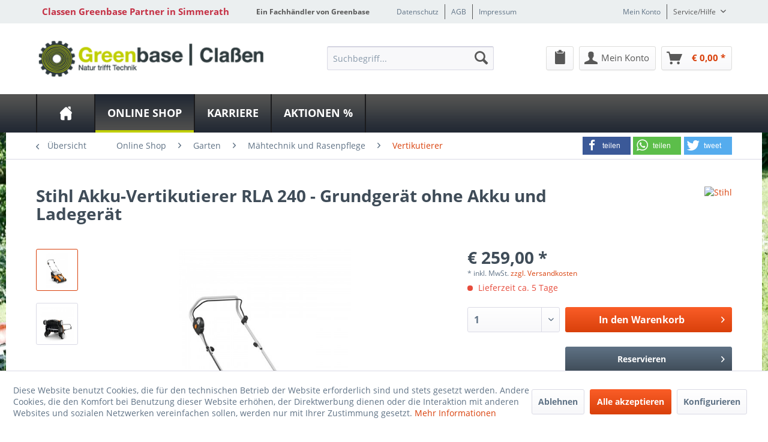

--- FILE ---
content_type: text/html; charset=UTF-8
request_url: https://www.classen24.de/online-shop/garten/maehtechnik-und-rasenpflege/vertikutierer/23400/akku-vertikutierer-rla-240-grundgeraet-ohne-akku-und-ladegeraet
body_size: 19531
content:
<!DOCTYPE html>
<html class="no-js" lang="de" itemscope="itemscope" itemtype="http://schema.org/WebPage">
<head>
<meta charset="utf-8">
<meta name="author" content="" />
<meta name="robots" content="index,follow" />
<meta name="revisit-after" content="15 days" />
<meta name="keywords" content="Sie, STIHL, sehr, 240, RLA, Moos, Mit, Akku-Vertikutierer, Rasen, stufenlos, ohne, Arbeitstiefe, kleinere, transportieren, regelmäßig, platzsparend, Ecken, Der, Rasenflächen, Ihren" />
<meta name="description" content="Stihl Akku-Vertikutierer RLA 240 - Grundgerät ohne Akku und Ladegerät | Um kleinere Rasenflächen mit Engstellen und verwinkelten Ecken von Filz und M…" />
<meta property="og:type" content="product" />
<meta property="og:site_name" content="Classen Greenbase Partner in Simmerath" />
<meta property="og:url" content="https://www.classen24.de/online-shop/garten/maehtechnik-und-rasenpflege/vertikutierer/23400/akku-vertikutierer-rla-240-grundgeraet-ohne-akku-und-ladegeraet" />
<meta property="og:title" content="Akku-Vertikutierer RLA 240 - Grundgerät ohne Akku und Ladegerät" />
<meta property="og:description" content="Um kleinere Rasenflächen mit Engstellen und verwinkelten Ecken von Filz und Moos zu befreien, ist der kabellose Akku-Vertikutierer STIHL RLA 240 sehr…" />
<meta property="og:image" content="https://www.classen24.de/media/image/a4/ae/f2/articleImage-imageName-100009582C9adYFSkTebWH.jpg" />
<meta property="product:brand" content="Stihl" />
<meta property="product:price" content="259,00" />
<meta property="product:product_link" content="https://www.classen24.de/online-shop/garten/maehtechnik-und-rasenpflege/vertikutierer/23400/akku-vertikutierer-rla-240-grundgeraet-ohne-akku-und-ladegeraet" />
<meta name="twitter:card" content="product" />
<meta name="twitter:site" content="Classen Greenbase Partner in Simmerath" />
<meta name="twitter:title" content="Akku-Vertikutierer RLA 240 - Grundgerät ohne Akku und Ladegerät" />
<meta name="twitter:description" content="Um kleinere Rasenflächen mit Engstellen und verwinkelten Ecken von Filz und Moos zu befreien, ist der kabellose Akku-Vertikutierer STIHL RLA 240 sehr…" />
<meta name="twitter:image" content="https://www.classen24.de/media/image/a4/ae/f2/articleImage-imageName-100009582C9adYFSkTebWH.jpg" />
<meta itemprop="copyrightHolder" content="Classen Greenbase Partner in Simmerath" />
<meta itemprop="copyrightYear" content="2014" />
<meta itemprop="isFamilyFriendly" content="True" />
<meta itemprop="image" content="https://www.classen24.de/media/image/0e/b3/15/Greenbase-Classen-gross.png" />
<meta name="viewport" content="width=device-width, initial-scale=1.0">
<meta name="mobile-web-app-capable" content="yes">
<meta name="apple-mobile-web-app-title" content="Classen Greenbase Partner in Simmerath">
<meta name="apple-mobile-web-app-capable" content="yes">
<meta name="apple-mobile-web-app-status-bar-style" content="default">
<meta property="og:image" content="https://www.classen24.de/media/image/70/6e/0e/articleImage-imageName-100009582C9adYFSkTebWH_600x600.jpg"/>
<meta property="og:type" content="product"/>
<meta property="og:url" content="https://www.classen24.de/online-shop/garten/maehtechnik-und-rasenpflege/vertikutierer/23400/akku-vertikutierer-rla-240-grundgeraet-ohne-akku-und-ladegeraet"/>
<meta property="og:title" content="Akku-Vertikutierer RLA 240 - Grundgerät ohne Akku und Ladegerät | Classen Greenbase Partner in Simmerath"/>
<meta property="og:description" content="Um kleinere Rasenflächen mit Engstellen und verwinkelten Ecken von Filz und Moos zu befreien, ist der kabellose Akku-Vertikutierer STIHL RLA 240 sehr gut geeignet. Mit einer Arbeitsbreite von 34 cm..."/>
<meta name="apple-mobile-web-app-status-bar-style" content="none">
<link rel="apple-touch-icon-precomposed" href="/themes/Frontend/Greenbase/frontend/_public/src/img/greenbase.ico">
<link rel="shortcut icon" href="/themes/Frontend/Greenbase/frontend/_public/src/img/greenbase.ico">
<meta name="msapplication-navbutton-color" content="#D9400B" />
<meta name="application-name" content="Classen Greenbase Partner in Simmerath" />
<meta name="msapplication-starturl" content="https://www.classen24.de/" />
<meta name="msapplication-window" content="width=1024;height=768" />
<meta name="msapplication-TileImage" content="/themes/Frontend/Responsive/frontend/_public/src/img/win-tile-image.png">
<meta name="msapplication-TileColor" content="#D9400B">
<meta name="theme-color" content="#D9400B" />
<link rel="canonical" href="https://www.classen24.de/online-shop/garten/maehtechnik-und-rasenpflege/vertikutierer/23400/akku-vertikutierer-rla-240-grundgeraet-ohne-akku-und-ladegeraet" />
<title itemprop="name">
Stihl Akku-Vertikutierer RLA 240 - Grundgerät ohne Akku und Ladegerät in Simmerath bei Claßen Motorgeräte GmbH</title>
<link href="/engine/Shopware/Plugins/Local/Frontend/IrmsSocialMedia/Views/frontend/_public/src/extension/font-awesome/css/font-awesome.min.css" media="all" rel="stylesheet" type="text/css"/>
<link href="/engine/Shopware/Plugins/Local/Frontend/IrmsSocialMedia/Views/frontend/_public/src/extension/shariff/shariff.min.css" media="all" rel="stylesheet" type="text/css"/>
<style type="text/css">
body {
background: url("https://www.classen24.de/media/image/e6/61/3e/H360-0192.jpg") no-repeat center center fixed !important;
}
</style>
<link href="/web/cache/1656935284_b3e5ab5699f7d094ad08bf752dba5ed8.css" media="all" rel="stylesheet" type="text/css" />
</head>
<body class="is--ctl-detail is--act-index" >
<div data-paypalUnifiedMetaDataContainer="true" data-paypalUnifiedRestoreOrderNumberUrl="https://www.classen24.de/widgets/PaypalUnifiedOrderNumber/restoreOrderNumber" class="is--hidden">
</div>
<div class="service-box">
<div class="service-phone">
<div class="service-box-icon-container">
<i class="icon--phone service-box-icon"></i>
</div>
<div class="service-box-text-container">
<span
class="service-box-headline">Servicenummer</span><br>
<a class="contact-phone" href="tel:02473-93809-0">
02473-93809-0
</a>
</div>
</div>
<div class="service-headline">
Servicezeiten <i
class="icon--arrow-right"></i>
</div>
<div class="opening-hours-container">
<span class="opening-hours-day">Mo:</span>
<span class="opening-hours-hours">9:00 Uhr - 17:00 Uhr</span><br>
<span class="opening-hours-day">Di:</span>
<span class="opening-hours-hours">9:00 Uhr - 17:00 Uhr</span><br>
<span class="opening-hours-day">Mi:</span>
<span class="opening-hours-hours">9:00 Uhr - 17:00 Uhr</span><br>
<span class="opening-hours-day">Do:</span>
<span class="opening-hours-hours">9:00 Uhr - 17:00 Uhr</span><br>
<span class="opening-hours-day">Fr:</span>
<span class="opening-hours-hours">9:00 Uhr - 17:00 Uhr</span><br>
<span class="opening-hours-day">Sa:</span>
<span class="opening-hours-hours">9:00 Uhr - 13:00 Uhr</span>
</div>
</div>
<div class="page-wrap">
<noscript class="noscript-main">
<div class="alert is--warning">
<div class="alert--icon">
<i class="icon--element icon--warning"></i>
</div>
<div class="alert--content">
Um Classen&#x20;Greenbase&#x20;Partner&#x20;in&#x20;Simmerath in vollem Umfang nutzen zu k&ouml;nnen, empfehlen wir Ihnen Javascript in Ihrem Browser zu aktiveren.
</div>
</div>
</noscript>
<header class="header-main">
<div id="usp-row" class="top-bar">
<div class="container block-group">
<nav class="usp-row-first-block top-bar--navigation block">
<div class="navigation--entry">
Classen Greenbase Partner in Simmerath
</div>
</nav>
<nav class="usp-row-second-block top-bar--navigation block">
<div class="navigation--entry">
Ein Fachhändler von Greenbase
</div>
</nav>
<nav class="usp-row-third-block top-bar--navigation block">
<div class="navigation--entry ">
<a href="https://www.classen24.de/datenschutz" title="Datenschutz" class="navigation--link">
Datenschutz
</a>
</div>
<div class="navigation--entry  link-separator">
<a href="https://www.classen24.de/agb" title="AGB" class="navigation--link">
AGB
</a>
</div>
<div class="navigation--entry  link-separator">
<a href="https://www.classen24.de/impressum" title="Impressum" class="navigation--link">
Impressum
</a>
</div>
</nav>
<nav class="usp-row-fourth-block top-bar--navigation block">
<div class="navigation--entry ">
<a href="https://www.classen24.de/account" title="Mein Konto" class="navigation--link">
Mein Konto
</a>
</div>
<div class="navigation--entry entry--service has--drop-down link-separator" role="menuitem" aria-haspopup="true" data-drop-down-menu="true">
Service/Hilfe
<ul class="service--list is--rounded" role="menu">
<li class="service--entry" role="menuitem">
<a class="service--link" href="javascript:openCookieConsentManager()" title="Cookie settings" >
Cookie settings
</a>
</li>
<li class="service--entry" role="menuitem">
<a class="service--link" href="https://www.classen24.de/anfrage-formular" title="Individuelle Artikelanfrage" >
Individuelle Artikelanfrage
</a>
</li>
<li class="service--entry" role="menuitem">
<a class="service--link" href="https://www.classen24.de/newsletter" title="Newsletter" >
Newsletter
</a>
</li>
<li class="service--entry" role="menuitem">
<a class="service--link" href="https://webgate.ec.europa.eu/odr/main/index.cfm?event=main.home.chooseLanguage" title="Schlichtungsplattform" target="https://webgate.ec.europa.eu/odr/main/index.cfm?event=main.home.chooseLanguage" rel="nofollow noopener">
Schlichtungsplattform
</a>
</li>
<li class="service--entry" role="menuitem">
<a class="service--link" href="https://www.classen24.de/service-anfrage" title="Service" target="_self">
Service
</a>
</li>
<li class="service--entry" role="menuitem">
<a class="service--link" href="https://www.classen24.de/versand-und-zahlungsbedingungen" title="Versand und Zahlungsbedingungen" >
Versand und Zahlungsbedingungen
</a>
</li>
<li class="service--entry" role="menuitem">
<a class="service--link" href="https://www.classen24.de/rueckgabe" title="Rückgabe" target="_self">
Rückgabe
</a>
</li>
<li class="service--entry" role="menuitem">
<a class="service--link" href="https://www.classen24.de/widerrufsrecht" title="Widerrufsrecht" >
Widerrufsrecht
</a>
</li>
<li class="service--entry" role="menuitem">
<a class="service--link" href="https://www.classen24.de/datenschutz" title="Datenschutz" >
Datenschutz
</a>
</li>
<li class="service--entry" role="menuitem">
<a class="service--link" href="https://www.classen24.de/widerrufsformular" title="Widerrufsformular" >
Widerrufsformular
</a>
</li>
<li class="service--entry" role="menuitem">
<a class="service--link" href="https://www.classen24.de/agb" title="AGB" >
AGB
</a>
</li>
<li class="service--entry" role="menuitem">
<a class="service--link" href="https://www.classen24.de/impressum" title="Impressum" >
Impressum
</a>
</li>
</ul>
</div>
</nav>
</div>
</div>
<div class="container header--navigation">
<nav class="top-bar--navigation block compare--articles" role="menubar">
<div class="navigation--entry entry--compare is--hidden" role="menuitem" aria-haspopup="true" data-drop-down-menu="true">
    

</div>
</nav>
<div class="logo-main block-group" role="banner">
<div class="logo--shop block">
<a class="logo--link" href="https://www.classen24.de/" title="Classen Greenbase Partner in Simmerath - zur Startseite wechseln">
<picture>
<source srcset="https://www.classen24.de/media/image/0e/b3/15/Greenbase-Classen-gross.png" media="(min-width: 78.75em)">
<source srcset="https://www.classen24.de/media/image/76/05/17/Greenbase-Classen-mittel.png" media="(min-width: 64em)">
<source srcset="https://www.classen24.de/media/image/76/05/17/Greenbase-Classen-mittel.png" media="(min-width: 48em)">
<img srcset="https://www.classen24.de/media/image/69/62/10/Greenbase-Classen-klein.png" alt="Classen Greenbase Partner in Simmerath - zur Startseite wechseln" />
</picture>
</a>
</div>
<div class="logo--supportinfo block logo--supportinfo--formatting">
<strong>Fragen zu Ihrer Bestellung?</strong><br /><strong>02473-938090</strong> <small>Montag bis Freitag von 9:00 Uhr bis 18:30 Uhr und Samstag von 9:00 Uhr bis 14:00 Uhr. Oder einfach per<a href="mailto:info@classen24.de"> email </a> </small>
</div>
</div>
<nav class="shop--navigation block-group">
<ul class="navigation--list block-group" role="menubar">
<li class="navigation--entry entry--menu-left" role="menuitem">
<a class="entry--link entry--trigger btn is--icon-left" href="#offcanvas--left" data-offcanvas="true" data-offCanvasSelector=".sidebar-main" aria-label="Menü">
<i class="icon--menu"></i> Menü
</a>
</li>
<li class="navigation--entry entry--search" role="menuitem" data-search="true" aria-haspopup="true" data-minLength="3">
<a class="btn entry--link entry--trigger" href="#show-hide--search" title="Suche anzeigen / schließen" aria-label="Suche anzeigen / schließen">
<i class="icon--search"></i>
<span class="search--display">Suchen</span>
</a>
<form action="/search" method="get" class="main-search--form">
<input type="search" name="sSearch" aria-label="Suchbegriff..." class="main-search--field" autocomplete="off" autocapitalize="off" placeholder="Suchbegriff..." maxlength="30" />
<button type="submit" class="main-search--button" aria-label="Suchen">
<i class="icon--search"></i>
<span class="main-search--text">Suchen</span>
</button>
<div class="form--ajax-loader">&nbsp;</div>
</form>
<div class="main-search--results"></div>
</li>

            
    <li class="navigation--entry entry--notepad" role="menuitem">
        <a href="https://www.classen24.de/note" title="Merkzettel" class="btn">
            <i class="icon--clipboard"></i>
                    </a>
    </li>

    



            
    <li class="navigation--entry entry--account"
        role="menuitem"
        data-offcanvas="true"
        data-offCanvasSelector=".account--dropdown-navigation">
        
            <a href="https://www.classen24.de/account"
               title="Mein Konto"
               aria-label="Mein Konto"
               class="btn is--icon-left entry--link account--link">
                <i class="icon--account"></i>
                                    <span class="account--display">
                        Mein Konto
                    </span>
                            </a>
        

            </li>

    



            
    <li class="navigation--entry entry--cart" role="menuitem">
        
        <a class="btn is--icon-left cart--link" href="https://www.classen24.de/checkout/cart" title="Warenkorb" aria-label="Warenkorb">
            <span class="cart--display">
                                    Warenkorb
                            </span>

            <span class="badge is--primary is--minimal cart--quantity is--hidden">0</span>

            <i class="icon--basket"></i>

            <span class="cart--amount">
                &euro;&nbsp;0,00 *
            </span>
        </a>
        <div class="ajax-loader">&nbsp;</div>
    </li>

    



</ul>
</nav>
<div class="container--ajax-cart" data-collapse-cart="true" data-displayMode="offcanvas"></div>
</div>
</header>
<nav class="navigation-main">
<div class="container" data-menu-scroller="true" data-listSelector=".navigation--list.container" data-viewPortSelector=".navigation--list-wrapper">
<div class="navigation--list-wrapper">
<ul class="navigation--list container" role="menubar" itemscope="itemscope" itemtype="http://schema.org/SiteNavigationElement">
<li class="navigation--entry is--home" role="menuitem"><a class="navigation--link is--first" href="https://www.classen24.de/" title="Home" aria-label="Home" itemprop="url"><span itemprop="name">Home</span></a></li><li class="navigation--entry is--active" role="menuitem"><a class="navigation--link is--active" href="https://www.classen24.de/online-shop/" title="Online Shop" aria-label="Online Shop" itemprop="url"><span itemprop="name">Online Shop</span></a></li><li class="navigation--entry" role="menuitem"><a class="navigation--link" href="https://karriere-classen24.de/" title="Karriere" aria-label="Karriere" itemprop="url" target="https://karriere-classen24.de" rel="nofollow noopener"><span itemprop="name">Karriere</span></a></li><li class="navigation--entry" role="menuitem"><a class="navigation--link" href="https://www.classen24.de/aktionen/" title="Aktionen %" aria-label="Aktionen %" itemprop="url"><span itemprop="name">Aktionen %</span></a></li>            </ul>
</div>
<div class="advanced-menu" data-advanced-menu="true" data-hoverDelay="">
<div class="menu--container">
<div class="button-container">
<a href="https://www.classen24.de/online-shop/" class="button--category" aria-label="Zur Kategorie Online Shop" title="Zur Kategorie Online Shop">
<i class="icon--arrow-right"></i>
Zur Kategorie Online Shop
</a>
<span class="button--close">
<i class="icon--cross"></i>
</span>
</div>
<div class="content--wrapper has--content has--teaser">
<ul class="menu--list menu--level-0 columns--1" style="width: 25%;">
<li class="menu--list-item item--level-0" style="width: 100%">
<a href="https://www.classen24.de/online-shop/garten/" class="menu--list-item-link" aria-label="Garten" title="Garten">Garten</a>
<ul class="menu--list menu--level-1 columns--1">
<li class="menu--list-item item--level-1">
<a href="https://www.classen24.de/online-shop/garten/gehoelzschnitt/" class="menu--list-item-link" aria-label="Gehölzschnitt" title="Gehölzschnitt">Gehölzschnitt</a>
</li>
<li class="menu--list-item item--level-1">
<a href="https://www.classen24.de/online-shop/garten/maehtechnik-und-rasenpflege/" class="menu--list-item-link" aria-label="Mähtechnik und Rasenpflege" title="Mähtechnik und Rasenpflege">Mähtechnik und Rasenpflege</a>
</li>
<li class="menu--list-item item--level-1">
<a href="https://www.classen24.de/online-shop/garten/freischneider-und-motorsensen/" class="menu--list-item-link" aria-label="Freischneider und Motorsensen" title="Freischneider und Motorsensen">Freischneider und Motorsensen</a>
</li>
<li class="menu--list-item item--level-1">
<a href="https://www.classen24.de/online-shop/garten/transport/" class="menu--list-item-link" aria-label="Transport" title="Transport">Transport</a>
</li>
<li class="menu--list-item item--level-1">
<a href="https://www.classen24.de/online-shop/garten/heckenschnitt-und-pflege/" class="menu--list-item-link" aria-label="Heckenschnitt und Pflege" title="Heckenschnitt und Pflege">Heckenschnitt und Pflege</a>
</li>
<li class="menu--list-item item--level-1">
<a href="https://www.classen24.de/online-shop/garten/kommunalanbau/" class="menu--list-item-link" aria-label="Kommunalanbau" title="Kommunalanbau">Kommunalanbau</a>
</li>
<li class="menu--list-item item--level-1">
<a href="https://www.classen24.de/online-shop/garten/bodenbearbeitung/" class="menu--list-item-link" aria-label="Bodenbearbeitung" title="Bodenbearbeitung">Bodenbearbeitung</a>
</li>
<li class="menu--list-item item--level-1">
<a href="https://www.classen24.de/online-shop/garten/spruehtechnik-und-pflanzenschutz/" class="menu--list-item-link" aria-label="Sprühtechnik und Pflanzenschutz" title="Sprühtechnik und Pflanzenschutz">Sprühtechnik und Pflanzenschutz</a>
</li>
<li class="menu--list-item item--level-1">
<a href="https://www.classen24.de/online-shop/garten/zubehoer/" class="menu--list-item-link" aria-label="Zubehör" title="Zubehör">Zubehör</a>
</li>
</ul>
</li>
<li class="menu--list-item item--level-0" style="width: 100%">
<a href="https://www.classen24.de/online-shop/maehroboter/" class="menu--list-item-link" aria-label="Mähroboter" title="Mähroboter">Mähroboter</a>
<ul class="menu--list menu--level-1 columns--1">
<li class="menu--list-item item--level-1">
<a href="https://www.classen24.de/online-shop/maehroboter/husqvarna-automower/" class="menu--list-item-link" aria-label="Husqvarna Automower" title="Husqvarna Automower">Husqvarna Automower</a>
</li>
<li class="menu--list-item item--level-1">
<a href="https://www.classen24.de/online-shop/maehroboter/stihl-imow/" class="menu--list-item-link" aria-label="Stihl iMow" title="Stihl iMow">Stihl iMow</a>
</li>
<li class="menu--list-item item--level-1">
<a href="https://www.classen24.de/online-shop/maehroboter/zubehoer/" class="menu--list-item-link" aria-label="Zubehör" title="Zubehör">Zubehör</a>
</li>
<li class="menu--list-item item--level-1">
<a href="https://www.classen24.de/online-shop/maehroboter/ersatzteile-automower/" class="menu--list-item-link" aria-label="Ersatzteile Automower" title="Ersatzteile Automower">Ersatzteile Automower</a>
</li>
</ul>
</li>
<li class="menu--list-item item--level-0" style="width: 100%">
<a href="https://www.classen24.de/online-shop/akku/" class="menu--list-item-link" aria-label="Akku" title="Akku">Akku</a>
<ul class="menu--list menu--level-1 columns--1">
<li class="menu--list-item item--level-1">
<a href="https://www.classen24.de/online-shop/akku/sets/" class="menu--list-item-link" aria-label="Sets" title="Sets">Sets</a>
</li>
<li class="menu--list-item item--level-1">
<a href="https://www.classen24.de/online-shop/akku/akkugeraete/" class="menu--list-item-link" aria-label="Akkugeräte" title="Akkugeräte">Akkugeräte</a>
</li>
<li class="menu--list-item item--level-1">
<a href="https://www.classen24.de/online-shop/akku/akkumulatoren/" class="menu--list-item-link" aria-label="Akkumulatoren" title="Akkumulatoren">Akkumulatoren</a>
</li>
<li class="menu--list-item item--level-1">
<a href="https://www.classen24.de/online-shop/akku/ladegeraete/" class="menu--list-item-link" aria-label="Ladegeräte" title="Ladegeräte">Ladegeräte</a>
</li>
<li class="menu--list-item item--level-1">
<a href="https://www.classen24.de/online-shop/akku/zubehoer/" class="menu--list-item-link" aria-label="Zubehör" title="Zubehör">Zubehör</a>
</li>
</ul>
</li>
<li class="menu--list-item item--level-0" style="width: 100%">
<a href="https://www.classen24.de/online-shop/forst/" class="menu--list-item-link" aria-label="Forst" title="Forst">Forst</a>
<ul class="menu--list menu--level-1 columns--1">
<li class="menu--list-item item--level-1">
<a href="https://www.classen24.de/online-shop/forst/akku/" class="menu--list-item-link" aria-label="Akku" title="Akku">Akku</a>
</li>
<li class="menu--list-item item--level-1">
<a href="https://www.classen24.de/online-shop/forst/handwerkzeug/" class="menu--list-item-link" aria-label="Handwerkzeug" title="Handwerkzeug">Handwerkzeug</a>
</li>
<li class="menu--list-item item--level-1">
<a href="https://www.classen24.de/online-shop/forst/saegen/" class="menu--list-item-link" aria-label="Sägen" title="Sägen">Sägen</a>
</li>
<li class="menu--list-item item--level-1">
<a href="https://www.classen24.de/online-shop/forst/holzspalter/" class="menu--list-item-link" aria-label="Holzspalter" title="Holzspalter">Holzspalter</a>
</li>
<li class="menu--list-item item--level-1">
<a href="https://www.classen24.de/online-shop/forst/holztransport-und-lagerung/" class="menu--list-item-link" aria-label="Holztransport und -lagerung" title="Holztransport und -lagerung">Holztransport und -lagerung</a>
</li>
<li class="menu--list-item item--level-1">
<a href="https://www.classen24.de/online-shop/forst/zubehoer/" class="menu--list-item-link" aria-label="Zubehör" title="Zubehör">Zubehör</a>
</li>
</ul>
</li>
<li class="menu--list-item item--level-0" style="width: 100%">
<a href="https://www.classen24.de/online-shop/reinigung/" class="menu--list-item-link" aria-label="Reinigung" title="Reinigung">Reinigung</a>
<ul class="menu--list menu--level-1 columns--1">
<li class="menu--list-item item--level-1">
<a href="https://www.classen24.de/online-shop/reinigung/hochdruckreiniger/" class="menu--list-item-link" aria-label="Hochdruckreiniger" title="Hochdruckreiniger">Hochdruckreiniger</a>
</li>
<li class="menu--list-item item--level-1">
<a href="https://www.classen24.de/online-shop/reinigung/staubsauger/" class="menu--list-item-link" aria-label="Staubsauger" title="Staubsauger">Staubsauger</a>
</li>
<li class="menu--list-item item--level-1">
<a href="https://www.classen24.de/online-shop/reinigung/kehrmaschinen/" class="menu--list-item-link" aria-label="Kehrmaschinen" title="Kehrmaschinen">Kehrmaschinen</a>
</li>
<li class="menu--list-item item--level-1">
<a href="https://www.classen24.de/online-shop/reinigung/reinigungsmaschinen/" class="menu--list-item-link" aria-label="Reinigungsmaschinen" title="Reinigungsmaschinen">Reinigungsmaschinen</a>
</li>
<li class="menu--list-item item--level-1">
<a href="https://www.classen24.de/online-shop/reinigung/wildkraut/" class="menu--list-item-link" aria-label="Wildkraut" title="Wildkraut">Wildkraut</a>
</li>
<li class="menu--list-item item--level-1">
<a href="https://www.classen24.de/online-shop/reinigung/sonstiges/" class="menu--list-item-link" aria-label="Sonstiges" title="Sonstiges">Sonstiges</a>
</li>
</ul>
</li>
<li class="menu--list-item item--level-0" style="width: 100%">
<a href="https://www.classen24.de/online-shop/wassertechnik/" class="menu--list-item-link" aria-label="Wassertechnik" title="Wassertechnik">Wassertechnik</a>
<ul class="menu--list menu--level-1 columns--1">
<li class="menu--list-item item--level-1">
<a href="https://www.classen24.de/online-shop/wassertechnik/pumpen/" class="menu--list-item-link" aria-label="Pumpen" title="Pumpen">Pumpen</a>
</li>
</ul>
</li>
<li class="menu--list-item item--level-0" style="width: 100%">
<a href="https://www.classen24.de/online-shop/baumaschinen/" class="menu--list-item-link" aria-label="Baumaschinen" title="Baumaschinen">Baumaschinen</a>
</li>
<li class="menu--list-item item--level-0" style="width: 100%">
<a href="https://www.classen24.de/online-shop/bohrgeraet/" class="menu--list-item-link" aria-label="Bohrgerät" title="Bohrgerät">Bohrgerät</a>
</li>
<li class="menu--list-item item--level-0" style="width: 100%">
<a href="https://www.classen24.de/online-shop/stromerzeuger/" class="menu--list-item-link" aria-label="Stromerzeuger" title="Stromerzeuger">Stromerzeuger</a>
<ul class="menu--list menu--level-1 columns--1">
<li class="menu--list-item item--level-1">
<a href="https://www.classen24.de/online-shop/stromerzeuger/zubehoer/" class="menu--list-item-link" aria-label="Zubehör" title="Zubehör">Zubehör</a>
</li>
<li class="menu--list-item item--level-1">
<a href="https://www.classen24.de/online-shop/stromerzeuger/stromerzeuger/" class="menu--list-item-link" aria-label="Stromerzeuger" title="Stromerzeuger">Stromerzeuger</a>
</li>
</ul>
</li>
<li class="menu--list-item item--level-0" style="width: 100%">
<a href="https://www.classen24.de/online-shop/ersatzteile/" class="menu--list-item-link" aria-label="Ersatzteile" title="Ersatzteile">Ersatzteile</a>
<ul class="menu--list menu--level-1 columns--1">
<li class="menu--list-item item--level-1">
<a href="https://www.classen24.de/online-shop/ersatzteile/nach-hersteller/" class="menu--list-item-link" aria-label="nach Hersteller" title="nach Hersteller">nach Hersteller</a>
</li>
<li class="menu--list-item item--level-1">
<a href="https://www.classen24.de/online-shop/ersatzteile/as/" class="menu--list-item-link" aria-label="AS" title="AS">AS</a>
</li>
<li class="menu--list-item item--level-1">
<a href="https://www.classen24.de/online-shop/ersatzteile/automower/" class="menu--list-item-link" aria-label="Automower" title="Automower">Automower</a>
</li>
<li class="menu--list-item item--level-1">
<a href="https://www.classen24.de/online-shop/ersatzteile/rasenmaeher/" class="menu--list-item-link" aria-label="Rasenmäher" title="Rasenmäher">Rasenmäher</a>
</li>
<li class="menu--list-item item--level-1">
<a href="https://www.classen24.de/online-shop/ersatzteile/freischneider-motorsensen/" class="menu--list-item-link" aria-label="Freischneider &amp; Motorsensen" title="Freischneider &amp; Motorsensen">Freischneider & Motorsensen</a>
</li>
<li class="menu--list-item item--level-1">
<a href="https://www.classen24.de/online-shop/ersatzteile/ketten-und-motorsaegen/" class="menu--list-item-link" aria-label="Ketten- und Motorsägen" title="Ketten- und Motorsägen">Ketten- und Motorsägen</a>
</li>
<li class="menu--list-item item--level-1">
<a href="https://www.classen24.de/online-shop/ersatzteile/motoren/" class="menu--list-item-link" aria-label="Motoren" title="Motoren">Motoren</a>
</li>
</ul>
</li>
<li class="menu--list-item item--level-0" style="width: 100%">
<a href="https://www.classen24.de/online-shop/betriebsstoffe/" class="menu--list-item-link" aria-label="Betriebsstoffe" title="Betriebsstoffe">Betriebsstoffe</a>
</li>
<li class="menu--list-item item--level-0" style="width: 100%">
<a href="https://www.classen24.de/online-shop/persoenliche-schutzausruestung/" class="menu--list-item-link" aria-label="Persönliche Schutzausrüstung" title="Persönliche Schutzausrüstung">Persönliche Schutzausrüstung</a>
<ul class="menu--list menu--level-1 columns--1">
<li class="menu--list-item item--level-1">
<a href="https://www.classen24.de/online-shop/persoenliche-schutzausruestung/gehoerschutz/" class="menu--list-item-link" aria-label="Gehörschutz" title="Gehörschutz">Gehörschutz</a>
</li>
<li class="menu--list-item item--level-1">
<a href="https://www.classen24.de/online-shop/persoenliche-schutzausruestung/schutzhelme/" class="menu--list-item-link" aria-label="Schutzhelme" title="Schutzhelme">Schutzhelme</a>
</li>
<li class="menu--list-item item--level-1">
<a href="https://www.classen24.de/online-shop/persoenliche-schutzausruestung/jacken/" class="menu--list-item-link" aria-label="Jacken" title="Jacken">Jacken</a>
</li>
<li class="menu--list-item item--level-1">
<a href="https://www.classen24.de/online-shop/persoenliche-schutzausruestung/schutzbrillen/" class="menu--list-item-link" aria-label="Schutzbrillen" title="Schutzbrillen">Schutzbrillen</a>
</li>
<li class="menu--list-item item--level-1">
<a href="https://www.classen24.de/online-shop/persoenliche-schutzausruestung/handschuhe/" class="menu--list-item-link" aria-label="Handschuhe" title="Handschuhe">Handschuhe</a>
</li>
<li class="menu--list-item item--level-1">
<a href="https://www.classen24.de/online-shop/persoenliche-schutzausruestung/hosen/" class="menu--list-item-link" aria-label="Hosen" title="Hosen">Hosen</a>
</li>
<li class="menu--list-item item--level-1">
<a href="https://www.classen24.de/online-shop/persoenliche-schutzausruestung/schuhe-und-stiefel/" class="menu--list-item-link" aria-label="Schuhe und Stiefel" title="Schuhe und Stiefel">Schuhe und Stiefel</a>
</li>
<li class="menu--list-item item--level-1">
<a href="https://www.classen24.de/online-shop/persoenliche-schutzausruestung/schnittschutz/" class="menu--list-item-link" aria-label="Schnittschutz" title="Schnittschutz">Schnittschutz</a>
</li>
<li class="menu--list-item item--level-1">
<a href="https://www.classen24.de/online-shop/persoenliche-schutzausruestung/zubehoer/" class="menu--list-item-link" aria-label="Zubehör" title="Zubehör">Zubehör</a>
</li>
<li class="menu--list-item item--level-1">
<a href="https://www.classen24.de/online-shop/persoenliche-schutzausruestung/sonstige-bekleidung/" class="menu--list-item-link" aria-label="Sonstige Bekleidung" title="Sonstige Bekleidung">Sonstige Bekleidung</a>
</li>
</ul>
</li>
<li class="menu--list-item item--level-0" style="width: 100%">
<a href="https://www.classen24.de/online-shop/winter/" class="menu--list-item-link" aria-label="Winter" title="Winter">Winter</a>
<ul class="menu--list menu--level-1 columns--1">
<li class="menu--list-item item--level-1">
<a href="https://www.classen24.de/online-shop/winter/outdoor/" class="menu--list-item-link" aria-label="Outdoor" title="Outdoor">Outdoor</a>
</li>
<li class="menu--list-item item--level-1">
<a href="https://www.classen24.de/online-shop/winter/schutzbekleidung/" class="menu--list-item-link" aria-label="Schutzbekleidung" title="Schutzbekleidung">Schutzbekleidung</a>
</li>
<li class="menu--list-item item--level-1">
<a href="https://www.classen24.de/online-shop/winter/schneefraese/" class="menu--list-item-link" aria-label="Schneefräse" title="Schneefräse">Schneefräse</a>
</li>
<li class="menu--list-item item--level-1">
<a href="https://www.classen24.de/online-shop/winter/kehrmaschine/" class="menu--list-item-link" aria-label="Kehrmaschine" title="Kehrmaschine">Kehrmaschine</a>
</li>
<li class="menu--list-item item--level-1">
<a href="https://www.classen24.de/cat/index/sCategory/141" class="menu--list-item-link" aria-label="Zubehör" title="Zubehör">Zubehör</a>
</li>
<li class="menu--list-item item--level-1">
<a href="https://www.classen24.de/online-shop/winter/zubehoer/" class="menu--list-item-link" aria-label="Zubehör" title="Zubehör">Zubehör</a>
</li>
</ul>
</li>
</ul>
<div class="menu--delimiter" style="right: 75%;"></div>
<div class="menu--teaser" style="width: 75%;">
<div class="teaser--text">
Wir sind der führende  Anbieter  in unserer  Region für Maschinen und Zubehör  rund um Haus, Garten und Forst. Seit fast fünf Jahrzehnten sind wir Partner der großen Premiumhersteller.
Besonders hervorheben möchten wir hier  Husqvarna, Stihl...
<a class="teaser--text-link" href="https://www.classen24.de/online-shop/" aria-label="mehr erfahren" title="mehr erfahren">
mehr erfahren
</a>
</div>
</div>
</div>
</div>
<div class="menu--container">
<div class="button-container">
<a href="https://karriere-classen24.de/" class="button--category" aria-label="Zur Kategorie Karriere" title="Zur Kategorie Karriere" rel="nofollow noopener">
<i class="icon--arrow-right"></i>
Zur Kategorie Karriere
</a>
<span class="button--close">
<i class="icon--cross"></i>
</span>
</div>
</div>
<div class="menu--container">
<div class="button-container">
<a href="https://www.classen24.de/aktionen/" class="button--category" aria-label="Zur Kategorie Aktionen %" title="Zur Kategorie Aktionen %">
<i class="icon--arrow-right"></i>
Zur Kategorie Aktionen %
</a>
<span class="button--close">
<i class="icon--cross"></i>
</span>
</div>
<div class="content--wrapper has--content has--teaser">
<ul class="menu--list menu--level-0 columns--1" style="width: 25%;">
<li class="menu--list-item item--level-0" style="width: 100%">
<a href="https://www.classen24.de/aktionen/restposten/" class="menu--list-item-link" aria-label="Restposten" title="Restposten">Restposten</a>
</li>
</ul>
<div class="menu--delimiter" style="right: 75%;"></div>
<div class="menu--teaser" style="width: 75%;">
<a href="https://www.classen24.de/aktionen/" aria-label="Zur Kategorie Aktionen %" title="Zur Kategorie Aktionen %" class="teaser--image" style="background-image: url(https://www.classen24.de/media/image/83/d4/5a/sale.jpg);"></a>
<div class="teaser--headline">Aktionen und Sonderangebote</div>
<div class="teaser--text">
Finden Sie hier unsere aktuellen Aktions- und Sonderangebote.
<a class="teaser--text-link" href="https://www.classen24.de/aktionen/" aria-label="mehr erfahren" title="mehr erfahren">
mehr erfahren
</a>
</div>
</div>
</div>
</div>
</div>
</div>
</nav>
<section class="content-main container block-group">
<div class="breadcrumb-helper-container">
<div class="shariff" data-services="[&quot;facebook&quot;,&quot;whatsapp&quot;,&quot;twitter&quot;]"></div>
<nav class="content--breadcrumb block">
<a class="breadcrumb--button breadcrumb--link" href="https://www.classen24.de/online-shop/garten/maehtechnik-und-rasenpflege/vertikutierer/" title="Übersicht">
<i class="icon--arrow-left"></i>
<span class="breadcrumb--title">Übersicht</span>
</a>
<ul class="breadcrumb--list" role="menu" itemscope itemtype="http://schema.org/BreadcrumbList">
<li role="menuitem" class="breadcrumb--entry" itemprop="itemListElement" itemscope itemtype="http://schema.org/ListItem">
<a class="breadcrumb--link" href="https://www.classen24.de/online-shop/" title="Online Shop" itemprop="item">
<link itemprop="url" href="https://www.classen24.de/online-shop/" />
<span class="breadcrumb--title" itemprop="name">Online Shop</span>
</a>
<meta itemprop="position" content="0" />
</li>
<li role="none" class="breadcrumb--separator">
<i class="icon--arrow-right"></i>
</li>
<li role="menuitem" class="breadcrumb--entry" itemprop="itemListElement" itemscope itemtype="http://schema.org/ListItem">
<a class="breadcrumb--link" href="https://www.classen24.de/online-shop/garten/" title="Garten" itemprop="item">
<link itemprop="url" href="https://www.classen24.de/online-shop/garten/" />
<span class="breadcrumb--title" itemprop="name">Garten</span>
</a>
<meta itemprop="position" content="1" />
</li>
<li role="none" class="breadcrumb--separator">
<i class="icon--arrow-right"></i>
</li>
<li role="menuitem" class="breadcrumb--entry" itemprop="itemListElement" itemscope itemtype="http://schema.org/ListItem">
<a class="breadcrumb--link" href="https://www.classen24.de/online-shop/garten/maehtechnik-und-rasenpflege/" title="Mähtechnik und Rasenpflege" itemprop="item">
<link itemprop="url" href="https://www.classen24.de/online-shop/garten/maehtechnik-und-rasenpflege/" />
<span class="breadcrumb--title" itemprop="name">Mähtechnik und Rasenpflege</span>
</a>
<meta itemprop="position" content="2" />
</li>
<li role="none" class="breadcrumb--separator">
<i class="icon--arrow-right"></i>
</li>
<li role="menuitem" class="breadcrumb--entry is--active" itemprop="itemListElement" itemscope itemtype="http://schema.org/ListItem">
<a class="breadcrumb--link" href="https://www.classen24.de/online-shop/garten/maehtechnik-und-rasenpflege/vertikutierer/" title="Vertikutierer" itemprop="item">
<link itemprop="url" href="https://www.classen24.de/online-shop/garten/maehtechnik-und-rasenpflege/vertikutierer/" />
<span class="breadcrumb--title" itemprop="name">Vertikutierer</span>
</a>
<meta itemprop="position" content="3" />
</li>
</ul>
</nav>
</div>
<nav class="product--navigation">
<a href="#" class="navigation--link link--prev">
<div class="link--prev-button">
<span class="link--prev-inner">Zurück</span>
</div>
<div class="image--wrapper">
<div class="image--container"></div>
</div>
</a>
<a href="#" class="navigation--link link--next">
<div class="link--next-button">
<span class="link--next-inner">Vor</span>
</div>
<div class="image--wrapper">
<div class="image--container"></div>
</div>
</a>
</nav>
<div class="content-main--inner">
<aside class="sidebar-main off-canvas">
<div class="navigation--smartphone">
<ul class="navigation--list ">
<li class="navigation--entry entry--close-off-canvas">
<a href="#close-categories-menu" title="Menü schließen" class="navigation--link">
Menü schließen <i class="icon--arrow-right"></i>
</a>
</li>
</ul>
<div class="mobile--switches">

    



    

</div>
</div>
<div class="sidebar--categories-wrapper" data-subcategory-nav="true" data-mainCategoryId="3" data-categoryId="145" data-fetchUrl="/widgets/listing/getCategory/categoryId/145">
<div class="categories--headline navigation--headline">
Kategorien
</div>
<div class="sidebar--categories-navigation">
<ul class="sidebar--navigation categories--navigation navigation--list is--drop-down is--level0 is--rounded" role="menu">
<li class="navigation--entry is--active has--sub-categories has--sub-children" role="menuitem">
<a class="navigation--link is--active has--sub-categories link--go-forward" href="https://www.classen24.de/online-shop/" data-categoryId="264" data-fetchUrl="/widgets/listing/getCategory/categoryId/264" title="Online Shop" >
Online Shop
<span class="is--icon-right">
<i class="icon--arrow-right"></i>
</span>
</a>
<ul class="sidebar--navigation categories--navigation navigation--list is--level1 is--rounded" role="menu">
<li class="navigation--entry is--active has--sub-categories has--sub-children" role="menuitem">
<a class="navigation--link is--active has--sub-categories link--go-forward" href="https://www.classen24.de/online-shop/garten/" data-categoryId="5" data-fetchUrl="/widgets/listing/getCategory/categoryId/5" title="Garten" >
Garten
<span class="is--icon-right">
<i class="icon--arrow-right"></i>
</span>
</a>
<ul class="sidebar--navigation categories--navigation navigation--list is--level2 navigation--level-high is--rounded" role="menu">
<li class="navigation--entry" role="menuitem">
<a class="navigation--link" href="https://www.classen24.de/online-shop/garten/gehoelzschnitt/" data-categoryId="286" data-fetchUrl="/widgets/listing/getCategory/categoryId/286" title="Gehölzschnitt" >
Gehölzschnitt
</a>
</li>
<li class="navigation--entry is--active has--sub-categories has--sub-children" role="menuitem">
<a class="navigation--link is--active has--sub-categories link--go-forward" href="https://www.classen24.de/online-shop/garten/maehtechnik-und-rasenpflege/" data-categoryId="9" data-fetchUrl="/widgets/listing/getCategory/categoryId/9" title="Mähtechnik und Rasenpflege" >
Mähtechnik und Rasenpflege
<span class="is--icon-right">
<i class="icon--arrow-right"></i>
</span>
</a>
<ul class="sidebar--navigation categories--navigation navigation--list is--level3 navigation--level-high is--rounded" role="menu">
<li class="navigation--entry has--sub-children" role="menuitem">
<a class="navigation--link link--go-forward" href="https://www.classen24.de/online-shop/garten/maehtechnik-und-rasenpflege/rasenmaeher/" data-categoryId="143" data-fetchUrl="/widgets/listing/getCategory/categoryId/143" title="Rasenmäher" >
Rasenmäher
<span class="is--icon-right">
<i class="icon--arrow-right"></i>
</span>
</a>
</li>
<li class="navigation--entry has--sub-children" role="menuitem">
<a class="navigation--link link--go-forward" href="https://www.classen24.de/online-shop/garten/maehtechnik-und-rasenpflege/wiesenmaeher/" data-categoryId="144" data-fetchUrl="/widgets/listing/getCategory/categoryId/144" title="Wiesenmäher" >
Wiesenmäher
<span class="is--icon-right">
<i class="icon--arrow-right"></i>
</span>
</a>
</li>
<li class="navigation--entry has--sub-children" role="menuitem">
<a class="navigation--link link--go-forward" href="https://www.classen24.de/online-shop/garten/maehtechnik-und-rasenpflege/rasentraktoren/" data-categoryId="13" data-fetchUrl="/widgets/listing/getCategory/categoryId/13" title="Rasentraktoren" >
Rasentraktoren
<span class="is--icon-right">
<i class="icon--arrow-right"></i>
</span>
</a>
</li>
<li class="navigation--entry is--active" role="menuitem">
<a class="navigation--link is--active" href="https://www.classen24.de/online-shop/garten/maehtechnik-und-rasenpflege/vertikutierer/" data-categoryId="145" data-fetchUrl="/widgets/listing/getCategory/categoryId/145" title="Vertikutierer" >
Vertikutierer
</a>
</li>
</ul>
</li>
<li class="navigation--entry has--sub-children" role="menuitem">
<a class="navigation--link link--go-forward" href="https://www.classen24.de/online-shop/garten/freischneider-und-motorsensen/" data-categoryId="77" data-fetchUrl="/widgets/listing/getCategory/categoryId/77" title="Freischneider und Motorsensen" >
Freischneider und Motorsensen
<span class="is--icon-right">
<i class="icon--arrow-right"></i>
</span>
</a>
</li>
<li class="navigation--entry has--sub-children" role="menuitem">
<a class="navigation--link link--go-forward" href="https://www.classen24.de/online-shop/garten/transport/" data-categoryId="171" data-fetchUrl="/widgets/listing/getCategory/categoryId/171" title="Transport" >
Transport
<span class="is--icon-right">
<i class="icon--arrow-right"></i>
</span>
</a>
</li>
<li class="navigation--entry has--sub-children" role="menuitem">
<a class="navigation--link link--go-forward" href="https://www.classen24.de/online-shop/garten/heckenschnitt-und-pflege/" data-categoryId="10" data-fetchUrl="/widgets/listing/getCategory/categoryId/10" title="Heckenschnitt und Pflege" >
Heckenschnitt und Pflege
<span class="is--icon-right">
<i class="icon--arrow-right"></i>
</span>
</a>
</li>
<li class="navigation--entry has--sub-children" role="menuitem">
<a class="navigation--link link--go-forward" href="https://www.classen24.de/online-shop/garten/kommunalanbau/" data-categoryId="267" data-fetchUrl="/widgets/listing/getCategory/categoryId/267" title="Kommunalanbau" >
Kommunalanbau
<span class="is--icon-right">
<i class="icon--arrow-right"></i>
</span>
</a>
</li>
<li class="navigation--entry has--sub-children" role="menuitem">
<a class="navigation--link link--go-forward" href="https://www.classen24.de/online-shop/garten/bodenbearbeitung/" data-categoryId="269" data-fetchUrl="/widgets/listing/getCategory/categoryId/269" title="Bodenbearbeitung" >
Bodenbearbeitung
<span class="is--icon-right">
<i class="icon--arrow-right"></i>
</span>
</a>
</li>
<li class="navigation--entry" role="menuitem">
<a class="navigation--link" href="https://www.classen24.de/online-shop/garten/spruehtechnik-und-pflanzenschutz/" data-categoryId="131" data-fetchUrl="/widgets/listing/getCategory/categoryId/131" title="Sprühtechnik und Pflanzenschutz" >
Sprühtechnik und Pflanzenschutz
</a>
</li>
<li class="navigation--entry" role="menuitem">
<a class="navigation--link" href="https://www.classen24.de/online-shop/garten/zubehoer/" data-categoryId="270" data-fetchUrl="/widgets/listing/getCategory/categoryId/270" title="Zubehör" >
Zubehör
</a>
</li>
</ul>
</li>
<li class="navigation--entry has--sub-children" role="menuitem">
<a class="navigation--link link--go-forward" href="https://www.classen24.de/online-shop/maehroboter/" data-categoryId="247" data-fetchUrl="/widgets/listing/getCategory/categoryId/247" title="Mähroboter" >
Mähroboter
<span class="is--icon-right">
<i class="icon--arrow-right"></i>
</span>
</a>
</li>
<li class="navigation--entry has--sub-children" role="menuitem">
<a class="navigation--link link--go-forward" href="https://www.classen24.de/online-shop/akku/" data-categoryId="249" data-fetchUrl="/widgets/listing/getCategory/categoryId/249" title="Akku" >
Akku
<span class="is--icon-right">
<i class="icon--arrow-right"></i>
</span>
</a>
</li>
<li class="navigation--entry has--sub-children" role="menuitem">
<a class="navigation--link link--go-forward" href="https://www.classen24.de/online-shop/forst/" data-categoryId="95" data-fetchUrl="/widgets/listing/getCategory/categoryId/95" title="Forst" >
Forst
<span class="is--icon-right">
<i class="icon--arrow-right"></i>
</span>
</a>
</li>
<li class="navigation--entry has--sub-children" role="menuitem">
<a class="navigation--link link--go-forward" href="https://www.classen24.de/online-shop/reinigung/" data-categoryId="73" data-fetchUrl="/widgets/listing/getCategory/categoryId/73" title="Reinigung" >
Reinigung
<span class="is--icon-right">
<i class="icon--arrow-right"></i>
</span>
</a>
</li>
<li class="navigation--entry has--sub-children" role="menuitem">
<a class="navigation--link link--go-forward" href="https://www.classen24.de/online-shop/wassertechnik/" data-categoryId="297" data-fetchUrl="/widgets/listing/getCategory/categoryId/297" title="Wassertechnik" >
Wassertechnik
<span class="is--icon-right">
<i class="icon--arrow-right"></i>
</span>
</a>
</li>
<li class="navigation--entry" role="menuitem">
<a class="navigation--link" href="https://www.classen24.de/online-shop/baumaschinen/" data-categoryId="266" data-fetchUrl="/widgets/listing/getCategory/categoryId/266" title="Baumaschinen" >
Baumaschinen
</a>
</li>
<li class="navigation--entry" role="menuitem">
<a class="navigation--link" href="https://www.classen24.de/online-shop/bohrgeraet/" data-categoryId="281" data-fetchUrl="/widgets/listing/getCategory/categoryId/281" title="Bohrgerät" >
Bohrgerät
</a>
</li>
<li class="navigation--entry has--sub-children" role="menuitem">
<a class="navigation--link link--go-forward" href="https://www.classen24.de/online-shop/stromerzeuger/" data-categoryId="317" data-fetchUrl="/widgets/listing/getCategory/categoryId/317" title="Stromerzeuger" >
Stromerzeuger
<span class="is--icon-right">
<i class="icon--arrow-right"></i>
</span>
</a>
</li>
<li class="navigation--entry has--sub-children" role="menuitem">
<a class="navigation--link link--go-forward" href="https://www.classen24.de/online-shop/ersatzteile/" data-categoryId="44" data-fetchUrl="/widgets/listing/getCategory/categoryId/44" title="Ersatzteile" >
Ersatzteile
<span class="is--icon-right">
<i class="icon--arrow-right"></i>
</span>
</a>
</li>
<li class="navigation--entry" role="menuitem">
<a class="navigation--link" href="https://www.classen24.de/online-shop/betriebsstoffe/" data-categoryId="291" data-fetchUrl="/widgets/listing/getCategory/categoryId/291" title="Betriebsstoffe" >
Betriebsstoffe
</a>
</li>
<li class="navigation--entry has--sub-children" role="menuitem">
<a class="navigation--link link--go-forward" href="https://www.classen24.de/online-shop/persoenliche-schutzausruestung/" data-categoryId="19" data-fetchUrl="/widgets/listing/getCategory/categoryId/19" title="Persönliche Schutzausrüstung" >
Persönliche Schutzausrüstung
<span class="is--icon-right">
<i class="icon--arrow-right"></i>
</span>
</a>
</li>
<li class="navigation--entry has--sub-children" role="menuitem">
<a class="navigation--link link--go-forward" href="https://www.classen24.de/online-shop/winter/" data-categoryId="43" data-fetchUrl="/widgets/listing/getCategory/categoryId/43" title="Winter" >
Winter
<span class="is--icon-right">
<i class="icon--arrow-right"></i>
</span>
</a>
</li>
</ul>
</li>
<li class="navigation--entry" role="menuitem">
<a class="navigation--link" href="https://karriere-classen24.de/" data-categoryId="332" data-fetchUrl="/widgets/listing/getCategory/categoryId/332" title="Karriere" target="https://karriere-classen24.de" rel="nofollow noopener">
Karriere
</a>
</li>
<li class="navigation--entry has--sub-children" role="menuitem">
<a class="navigation--link link--go-forward" href="https://www.classen24.de/aktionen/" data-categoryId="97" data-fetchUrl="/widgets/listing/getCategory/categoryId/97" title="Aktionen %" >
Aktionen %
<span class="is--icon-right">
<i class="icon--arrow-right"></i>
</span>
</a>
</li>
</ul>
</div>
<div class="shop-sites--container is--rounded">
<div class="shop-sites--headline navigation--headline">
Informationen
</div>
<ul class="shop-sites--navigation sidebar--navigation navigation--list is--drop-down is--level0" role="menu">
<li class="navigation--entry" role="menuitem">
<a class="navigation--link" href="javascript:openCookieConsentManager()" title="Cookie settings" data-categoryId="58" data-fetchUrl="/widgets/listing/getCustomPage/pageId/58" >
Cookie settings
</a>
</li>
<li class="navigation--entry" role="menuitem">
<a class="navigation--link" href="https://www.classen24.de/anfrage-formular" title="Individuelle Artikelanfrage" data-categoryId="54" data-fetchUrl="/widgets/listing/getCustomPage/pageId/54" >
Individuelle Artikelanfrage
</a>
</li>
<li class="navigation--entry" role="menuitem">
<a class="navigation--link" href="https://www.classen24.de/newsletter" title="Newsletter" data-categoryId="26" data-fetchUrl="/widgets/listing/getCustomPage/pageId/26" >
Newsletter
</a>
</li>
<li class="navigation--entry" role="menuitem">
<a class="navigation--link" href="https://webgate.ec.europa.eu/odr/main/index.cfm?event=main.home.chooseLanguage" title="Schlichtungsplattform" data-categoryId="55" data-fetchUrl="/widgets/listing/getCustomPage/pageId/55" target="https://webgate.ec.europa.eu/odr/main/index.cfm?event=main.home.chooseLanguage" rel="nofollow noopener">
Schlichtungsplattform
</a>
</li>
<li class="navigation--entry" role="menuitem">
<a class="navigation--link" href="https://www.classen24.de/service-anfrage" title="Service" data-categoryId="57" data-fetchUrl="/widgets/listing/getCustomPage/pageId/57" target="_self">
Service
</a>
</li>
<li class="navigation--entry" role="menuitem">
<a class="navigation--link" href="https://www.classen24.de/versand-und-zahlungsbedingungen" title="Versand und Zahlungsbedingungen" data-categoryId="6" data-fetchUrl="/widgets/listing/getCustomPage/pageId/6" >
Versand und Zahlungsbedingungen
</a>
</li>
<li class="navigation--entry" role="menuitem">
<a class="navigation--link" href="https://www.classen24.de/rueckgabe" title="Rückgabe" data-categoryId="41" data-fetchUrl="/widgets/listing/getCustomPage/pageId/41" target="_self">
Rückgabe
</a>
</li>
<li class="navigation--entry" role="menuitem">
<a class="navigation--link" href="https://www.classen24.de/widerrufsrecht" title="Widerrufsrecht" data-categoryId="8" data-fetchUrl="/widgets/listing/getCustomPage/pageId/8" >
Widerrufsrecht
</a>
</li>
<li class="navigation--entry" role="menuitem">
<a class="navigation--link" href="https://www.classen24.de/datenschutz" title="Datenschutz" data-categoryId="7" data-fetchUrl="/widgets/listing/getCustomPage/pageId/7" >
Datenschutz
</a>
</li>
<li class="navigation--entry" role="menuitem">
<a class="navigation--link" href="https://www.classen24.de/widerrufsformular" title="Widerrufsformular" data-categoryId="45" data-fetchUrl="/widgets/listing/getCustomPage/pageId/45" >
Widerrufsformular
</a>
</li>
<li class="navigation--entry" role="menuitem">
<a class="navigation--link" href="https://www.classen24.de/agb" title="AGB" data-categoryId="4" data-fetchUrl="/widgets/listing/getCustomPage/pageId/4" >
AGB
</a>
</li>
<li class="navigation--entry" role="menuitem">
<a class="navigation--link" href="https://www.classen24.de/impressum" title="Impressum" data-categoryId="3" data-fetchUrl="/widgets/listing/getCustomPage/pageId/3" >
Impressum
</a>
</li>
</ul>
</div>
<div class="panel is--rounded paypal--sidebar">
<div class="panel--body is--wide paypal--sidebar-inner">
<a href="https://www.paypal.com/de/webapps/mpp/personal" target="_blank" title="PayPal - Schnell und sicher bezahlen" rel="nofollow noopener">
<img class="logo--image" src="/custom/plugins/SwagPaymentPayPalUnified/Resources/views/frontend/_public/src/img/sidebar-paypal-generic.png" alt="PayPal - Schnell und sicher bezahlen"/>
</a>
</div>
</div>
<div class="panel is--rounded paypal--sidebar">
<div class="panel--body is--wide paypal--sidebar-inner">
<div data-paypalUnifiedInstallmentsBanner="true" data-ratio="1x1" data-currency="EUR" data-buyerCountry="DE" >
</div>
</div>
</div>
</div>
</aside>
<div class="content--wrapper">
<div class="content product--details" itemscope itemtype="http://schema.org/Product" data-product-navigation="/widgets/listing/productNavigation" data-category-id="145" data-main-ordernumber="DC-45584" data-ajax-wishlist="true" data-compare-ajax="true" data-ajax-variants-container="true">
<header class="product--header">
<div class="product--info">
<h1 class="product--title">
Stihl
<span itemprop="name">Akku-Vertikutierer RLA 240 - Grundgerät ohne Akku und Ladegerät</span>
</h1>
<meta itemprop="image" content="https://www.classen24.de/media/image/52/25/32/articleImage-imageName-100009582-16bUlz7OPvKSZ5.jpg"/>
<meta itemprop="gtin12" content="886661310777"/>
<div class="product--supplier">
<a href="https://www.classen24.de/stihl/" title="Weitere Artikel von Stihl" class="product--supplier-link">
<img src="https://www.classen24.de/" alt="Stihl">
</a>
</div>
<div class="product--rating-container">
<a href="#product--publish-comment" class="product--rating-link" rel="nofollow" title="Bewertung abgeben">
<span class="product--rating">
</span>
</a>
</div>
<meta itemprop="image" content="https://www.classen24.de/media/image/70/6e/0e/articleImage-imageName-100009582C9adYFSkTebWH_600x600.jpg"/>
</div>
</header>
<div class="product--detail-upper block-group">
<div class="product--image-container image-slider product--image-zoom" data-image-slider="true" data-image-gallery="true" data-maxZoom="0" data-thumbnails=".image--thumbnails" >
<div class="image--thumbnails image-slider--thumbnails">
<div class="image-slider--thumbnails-slide">
<a href="https://www.classen24.de/media/image/a4/ae/f2/articleImage-imageName-100009582C9adYFSkTebWH.jpg" title="Vorschau: Akku-Vertikutierer RLA 240 - Grundgerät ohne Akku und Ladegerät" class="thumbnail--link is--active">
<img srcset="https://www.classen24.de/media/image/58/c4/2a/articleImage-imageName-100009582C9adYFSkTebWH_200x200.jpg, https://www.classen24.de/media/image/c0/50/97/articleImage-imageName-100009582C9adYFSkTebWH_200x200@2x.jpg 2x" alt="Vorschau: Akku-Vertikutierer RLA 240 - Grundgerät ohne Akku und Ladegerät" title="Vorschau: Akku-Vertikutierer RLA 240 - Grundgerät ohne Akku und Ladegerät" class="thumbnail--image" />
</a>
<a href="https://www.classen24.de/media/image/52/25/32/articleImage-imageName-100009582-16bUlz7OPvKSZ5.jpg" title="Vorschau: Akku-Vertikutierer RLA 240 - Grundgerät ohne Akku und Ladegerät" class="thumbnail--link">
<img srcset="https://www.classen24.de/media/image/7f/38/ec/articleImage-imageName-100009582-16bUlz7OPvKSZ5_200x200.jpg, https://www.classen24.de/media/image/6a/46/fa/articleImage-imageName-100009582-16bUlz7OPvKSZ5_200x200@2x.jpg 2x" alt="Vorschau: Akku-Vertikutierer RLA 240 - Grundgerät ohne Akku und Ladegerät" title="Vorschau: Akku-Vertikutierer RLA 240 - Grundgerät ohne Akku und Ladegerät" class="thumbnail--image" />
</a>
</div>
</div>
<div class="image-slider--container">
<div class="image-slider--slide">
<div class="image--box image-slider--item">
<span class="image--element" data-img-large="https://www.classen24.de/media/image/f4/32/97/articleImage-imageName-100009582C9adYFSkTebWH_1280x1280.jpg" data-img-small="https://www.classen24.de/media/image/58/c4/2a/articleImage-imageName-100009582C9adYFSkTebWH_200x200.jpg" data-img-original="https://www.classen24.de/media/image/a4/ae/f2/articleImage-imageName-100009582C9adYFSkTebWH.jpg" data-alt="Akku-Vertikutierer RLA 240 - Grundgerät ohne Akku und Ladegerät">
<span class="image--media">
<img srcset="https://www.classen24.de/media/image/70/6e/0e/articleImage-imageName-100009582C9adYFSkTebWH_600x600.jpg, https://www.classen24.de/media/image/03/c7/6a/articleImage-imageName-100009582C9adYFSkTebWH_600x600@2x.jpg 2x" alt="Akku-Vertikutierer RLA 240 - Grundgerät ohne Akku und Ladegerät" />
</span>
</span>
</div>
<div class="image--box image-slider--item">
<span class="image--element" data-img-large="https://www.classen24.de/media/image/fd/44/41/articleImage-imageName-100009582-16bUlz7OPvKSZ5_1280x1280.jpg" data-img-small="https://www.classen24.de/media/image/7f/38/ec/articleImage-imageName-100009582-16bUlz7OPvKSZ5_200x200.jpg" data-img-original="https://www.classen24.de/media/image/52/25/32/articleImage-imageName-100009582-16bUlz7OPvKSZ5.jpg" data-alt="Akku-Vertikutierer RLA 240 - Grundgerät ohne Akku und Ladegerät">
<span class="image--media">
<img srcset="https://www.classen24.de/media/image/db/b1/e0/articleImage-imageName-100009582-16bUlz7OPvKSZ5_600x600.jpg, https://www.classen24.de/media/image/fc/0d/b0/articleImage-imageName-100009582-16bUlz7OPvKSZ5_600x600@2x.jpg 2x" alt="Akku-Vertikutierer RLA 240 - Grundgerät ohne Akku und Ladegerät"/>
</span>
</span>
</div>
</div>
</div>
<div class="image--dots image-slider--dots panel--dot-nav">
<a href="#" class="dot--link">&nbsp;</a>
<a href="#" class="dot--link">&nbsp;</a>
</div>
</div>
<div class="product--buybox block">
<meta itemprop="brand" content="Stihl"/>
<meta itemprop="weight" content="15 kg"/>
<div itemprop="offers" itemscope itemtype="http://schema.org/Offer" class="buybox--inner">
<meta itemprop="priceCurrency" content="EUR"/>
<meta itemprop="url" content="https://www.classen24.de/online-shop/garten/maehtechnik-und-rasenpflege/vertikutierer/23400/akku-vertikutierer-rla-240-grundgeraet-ohne-akku-und-ladegeraet"/>
<div
class="product--price price--default">
<span class="price--content content--default">
<meta itemprop="price" content="259.00">
&euro;&nbsp;259,00 *
</span>
</div>
<p class="product--tax" data-content="" data-modalbox="true" data-targetSelector="a" data-mode="ajax">
*
inkl. MwSt. <a title="Versandkosten" href="https://www.classen24.de/bestellinfos-versandkosten" style="text-decoration:underline">zzgl. Versandkosten</a>
</p>
<div class="product--delivery">
<link itemprop="availability" href="http://schema.org/LimitedAvailability" />
<p class="delivery--information">
<span class="delivery--text delivery--text-not-available">
<i class="delivery--status-icon delivery--status-not-available"></i>
Lieferzeit ca. 5 Tage
</span>
</p>
</div>
<div class="product--configurator">
</div>
<form name="sAddToBasket" method="post" action="https://www.classen24.de/checkout/addArticle" class="buybox--form" data-add-article="true" data-eventName="submit" data-showModal="false" data-addArticleUrl="https://www.classen24.de/checkout/ajaxAddArticleCart">
<input type="hidden" name="sActionIdentifier" value=""/>
<input type="hidden" name="sAddAccessories" id="sAddAccessories" value=""/>
<input type="hidden" name="sAdd" value="DC-45584"/>
<div data-paypalUnifiedInstallmentsBanner="true" data-amount="259" data-currency="EUR" data-buyerCountry="DE" class="paypal-unified-installments-banner--product-detail">
</div>
<div class="buybox--button-container block-group">
<div class="buybox--quantity block">
<div class="select-field">
<select id="sQuantity" name="sQuantity" class="quantity--select">
<option value="1">1</option>
<option value="2">2</option>
<option value="3">3</option>
<option value="4">4</option>
<option value="5">5</option>
<option value="6">6</option>
<option value="7">7</option>
<option value="8">8</option>
<option value="9">9</option>
<option value="10">10</option>
<option value="11">11</option>
<option value="12">12</option>
<option value="13">13</option>
<option value="14">14</option>
<option value="15">15</option>
<option value="16">16</option>
<option value="17">17</option>
<option value="18">18</option>
<option value="19">19</option>
<option value="20">20</option>
<option value="21">21</option>
<option value="22">22</option>
<option value="23">23</option>
<option value="24">24</option>
<option value="25">25</option>
<option value="26">26</option>
<option value="27">27</option>
<option value="28">28</option>
<option value="29">29</option>
<option value="30">30</option>
<option value="31">31</option>
<option value="32">32</option>
<option value="33">33</option>
<option value="34">34</option>
<option value="35">35</option>
<option value="36">36</option>
<option value="37">37</option>
<option value="38">38</option>
<option value="39">39</option>
<option value="40">40</option>
<option value="41">41</option>
<option value="42">42</option>
<option value="43">43</option>
<option value="44">44</option>
<option value="45">45</option>
<option value="46">46</option>
<option value="47">47</option>
<option value="48">48</option>
<option value="49">49</option>
<option value="50">50</option>
<option value="51">51</option>
<option value="52">52</option>
<option value="53">53</option>
<option value="54">54</option>
<option value="55">55</option>
<option value="56">56</option>
<option value="57">57</option>
<option value="58">58</option>
<option value="59">59</option>
<option value="60">60</option>
<option value="61">61</option>
<option value="62">62</option>
<option value="63">63</option>
<option value="64">64</option>
<option value="65">65</option>
<option value="66">66</option>
<option value="67">67</option>
<option value="68">68</option>
<option value="69">69</option>
<option value="70">70</option>
<option value="71">71</option>
<option value="72">72</option>
<option value="73">73</option>
<option value="74">74</option>
<option value="75">75</option>
<option value="76">76</option>
<option value="77">77</option>
<option value="78">78</option>
<option value="79">79</option>
<option value="80">80</option>
<option value="81">81</option>
<option value="82">82</option>
<option value="83">83</option>
<option value="84">84</option>
<option value="85">85</option>
<option value="86">86</option>
<option value="87">87</option>
<option value="88">88</option>
<option value="89">89</option>
<option value="90">90</option>
<option value="91">91</option>
<option value="92">92</option>
<option value="93">93</option>
<option value="94">94</option>
<option value="95">95</option>
<option value="96">96</option>
<option value="97">97</option>
<option value="98">98</option>
<option value="99">99</option>
<option value="100">100</option>
</select>
</div>
</div>
<button class="buybox--button block btn is--primary is--icon-right is--center is--large" name="In den Warenkorb">
<span class="buy-btn--cart-add">In den</span> <span class="buy-btn--cart-text">Warenkorb</span> <i class="icon--arrow-right"></i>
</button>
<div class="paypal-unified-ec--outer-button-container">
<div class="paypal-unified-ec--button-container right" data-paypalUnifiedEcButton="true" data-clientId="AavVxmzsUEoEr5PuCbvquY2Gt5BKunNWck4TDhW2CCNxrLHff1zltObVtDXm-nrHsC9GYyCwofZzlLun" data-currency="EUR" data-paypalIntent="CAPTURE" data-createOrderUrl="https://www.classen24.de/widgets/PaypalUnifiedV2ExpressCheckout/createOrder" data-onApproveUrl="https://www.classen24.de/widgets/PaypalUnifiedV2ExpressCheckout/onApprove" data-confirmUrl="https://www.classen24.de/checkout/confirm" data-color="gold" data-shape="pill" data-size="large" data-label="checkout" data-layout="vertical" data-locale="de_DE" data-productNumber="DC-45584" data-buyProductDirectly="true" data-riskManagementMatchedProducts='' data-esdProducts='' data-communicationErrorMessage="Während der Kommunikation mit dem Zahlungsanbieter ist ein Fehler aufgetreten, bitte versuchen Sie es später erneut." data-communicationErrorTitle="Es ist ein Fehler aufgetreten" data-riskManagementErrorTitle="Fehlermeldung:" data-riskManagementErrorMessage="Die gewählte Zahlungsart kann mit Ihrem aktuellen Warenkorb nicht genutzt werden. Diese Entscheidung basiert auf einem automatisierten Datenverarbeitungsverfahren." data-showPayLater=1
data-isListing=
>
</div>
</div>
</div>
</form>
<div class="reservation--wrapper">
<form name="reservationInquiry" method="post" action="https://www.classen24.de/ReservationInquiry" class="reservation--form">
<input type="hidden" name="articleOrderNumber" value="DC-45584"/>
<div class="buybox--button-container block-group">
<button class="rent--button block btn is--secondary is--icon-right is--center is--large" name="Reservierungsanfrage versenden">
Reservieren
<i class="icon--arrow-right"></i>
</button>
</div>
</form>
</div>
<nav class="product--actions">
<form action="https://www.classen24.de/compare/add_article/articleID/23400" method="post" class="action--form">
<button type="submit" data-product-compare-add="true" title="Vergleichen" class="action--link action--compare">
<i class="icon--compare"></i> Vergleichen
</button>
</form>
<a href="https://www.classen24.de/note/add/ordernumber/DC-45584" class="action--link link--notepad" rel="nofollow" title="Auf den Merkzettel" data-ajaxUrl="https://www.classen24.de/note/ajaxAdd/ordernumber/DC-45584" data-text="Gemerkt">
<i class="icon--clipboard"></i>Merken
</a>
<a href="#content--product-reviews" data-show-tab="true" class="action--link link--publish-comment" rel="nofollow" title="Bewertung abgeben">
<i class="icon--star"></i> Bewerten
</a>
</nav>
</div>
<ul class="product--base-info list--unstyled">
<li class="base-info--entry entry--sku">
<strong class="entry--label">
Artikel-Nr.:
</strong>
<meta itemprop="productID" content="29935"/>
<span class="entry--content" itemprop="sku">
DC-45584
</span>
</li>
<li class="base-info--entry entry--sku">
<strong class="entry--label">
Hersteller-Nr.:
</strong>
<span class="entry--content" itemprop="sku">
<meta itemprop="mpn" content="6291 011 6600">
6291 011 6600
</span>
</li>
<li class="base-info--entry entry--sku">
<strong class="entry--label">
Gewicht:
</strong>
<span class="entry--content">
15 kg
</span>
</li>
</ul>
</div>
</div>
<div class="tab-menu--product">
<div class="tab--navigation">
<a href="#" class="tab--link" title="Beschreibung" data-tabName="description">Beschreibung</a>
<a href="#" class="tab--link" title="Bewertungen" data-tabName="rating">
Bewertungen
<span class="product--rating-count">0</span>
</a>
</div>
<div class="tab--container-list">
<div class="tab--container">
<div class="tab--header">
<a href="#" class="tab--title" title="Beschreibung">Beschreibung</a>
</div>
<div class="tab--preview">
Um kleinere Rasenflächen mit Engstellen und verwinkelten Ecken von Filz und Moos zu befreien, ist...<a href="#" class="tab--link" title=" mehr"> mehr</a>
</div>
<div class="tab--content">
<div class="buttons--off-canvas">
<a href="#" title="Menü schließen" class="close--off-canvas">
<i class="icon--arrow-left"></i>
Menü schließen
</a>
</div>
<div class="content--description">
<div class="content--title">
Produktinformationen "Stihl Akku-Vertikutierer RLA 240 - Grundgerät ohne Akku und Ladegerät"
</div>
<div class="product--description" itemprop="description">
Um kleinere Rasenflächen mit Engstellen und verwinkelten Ecken von Filz und Moos zu befreien, ist der kabellose Akku-Vertikutierer STIHL RLA 240 sehr gut geeignet. Mit einer Arbeitsbreite von 34 cm ist der Vertikutierer sehr wendig und Sie erreichen einfach und effektiv auch schwierigere Ecken sehr flexibel, um regelmäßig Ihren Rasen zu vertikutieren. Sie können zwei Arbeitswerkzeuge nutzen. Mit der Vertikutiereinheit können Sie die Grasnarbe zur besseren Belüftung einritzen. Die Striegelwalze kämmt abgestorbenes Gras und Moos aus dem Rasen. Mit nur wenigen Handgriffen können Sie das gewünschte Arbeitswerkzeug einsetzen.<br><br>Je nach Untergrund können Sie über einen Drehschalter am Gehäuse die Arbeitstiefe stufenlos einstellen. Bei starkem Verfilzen oder deutlich sichtbarem Wachstum von Moos und Unkraut sollten Sie zudem regelmäßig Ihren Rasen sanden. Damit lockern Sie die Bodenstruktur und vermeiden Staunässe. Der Akku-Vertikutierer STIHL RLA 240 hat mit Akkus aus dem STIHL AK-System genügend Ausdauer und arbeitet emissionsfrei auch in lärmsensiblen Bereichen. Der praktische Grasfangkorb des Akku-Rasenlüfters STIHL RLA 240 kann bis zu 50 Pflanzenreste aufnehmen.<br><br>Während der Arbeit erweist sich der Akku-Vertikutierer STIHL RLA 240 mit seinem leichten Polymergehäuse und den stabilen Leichtlaufrädern als sehr leichtgängig im Gelände. Nach dem Einsatz können Sie den Rasenlüfter mit dem integrierten Tragegriff bequem transportieren und durch den klappbaren Holm besonders platzsparend verstauen. Stellen Sie sicher, bevor Sie das Gerät anheben oder verstauen, dass der Motor abgestellt und der Sicherungsschlüssel abgezogen ist.<br><br><b><u>Produktinformationen:</b></u><br><br><ul><li>Einzelgerät ohne Akku und ohne Ladegerät<br><li>Kompakter Akku-Rasenlüfter für kleinere, verwinkelte Rasenflächen<br><li>Zum Vertikutieren und Striegeln von Rasenflächen geeignet<br><li>Gewünschte Arbeitstiefe stufenlos einstellbar<br><li>Wendiges Arbeiten dank Leichtlaufräder<br><li>Leicht zu transportieren und platzsparend zu lagern
</div>
<div class="content--title">Technische Details</div>
<div class="product--properties panel has--border">
<table class="product--properties-table">
<tr class="product--properties-row">
<td class="product--properties-label is--bold">Arbeitsstufenanzahl:</td>
<td class="product--properties-value">stufenlos</td>
</tr>
<tr class="product--properties-row">
<td class="product--properties-label is--bold">Materialart:</td>
<td class="product--properties-value">Polymer</td>
</tr>
<tr class="product--properties-row">
<td class="product--properties-label is--bold">Fangsackvolumen max (in l):</td>
<td class="product--properties-value">50</td>
</tr>
<tr class="product--properties-row">
<td class="product--properties-label is--bold">Stielart:</td>
<td class="product--properties-value">Klappbarer Holm</td>
</tr>
<tr class="product--properties-row">
<td class="product--properties-label is--bold">Farbe (Gerät):</td>
<td class="product--properties-value">Orange / Schwarz</td>
</tr>
<tr class="product--properties-row">
<td class="product--properties-label is--bold">Betriebsart:</td>
<td class="product--properties-value">Akku</td>
</tr>
<tr class="product--properties-row">
<td class="product--properties-label is--bold">Arbeitsbreite (in cm):</td>
<td class="product--properties-value">34.00</td>
</tr>
<tr class="product--properties-row">
<td class="product--properties-label is--bold">Schallleistungspegel (in dB(A)):</td>
<td class="product--properties-value">92.00</td>
</tr>
<tr class="product--properties-row">
<td class="product--properties-label is--bold">Klassifizierung:</td>
<td class="product--properties-value">Akku-Vertikutierer</td>
</tr>
</table>
</div>
<div class="content--title">
Weiterführende Links zu "Akku-Vertikutierer RLA 240 - Grundgerät ohne Akku und Ladegerät"
</div>
<ul class="content--list list--unstyled">
<li class="list--entry">
<a href="https://www.classen24.de/anfrage-formular?sInquiry=detail&sOrdernumber=DC-45584" rel="nofollow" class="content--link link--contact" title="Fragen zum Artikel?">
<i class="icon--arrow-right"></i> Fragen zum Artikel?
</a>
</li>
<li class="list--entry">
<a href="https://www.classen24.de/stihl/" target="_parent" class="content--link link--supplier" title="Weitere Artikel von Stihl">
<i class="icon--arrow-right"></i> Weitere Artikel von Stihl
</a>
</li>
</ul>
</div>
</div>
</div>
<div class="tab--container">
<div class="tab--header">
<a href="#" class="tab--title" title="Bewertungen">Bewertungen</a>
<span class="product--rating-count">0</span>
</div>
<div class="tab--preview">
Bewertungen lesen, schreiben und diskutieren...<a href="#" class="tab--link" title=" mehr"> mehr</a>
</div>
<div id="tab--product-comment" class="tab--content">
<div class="buttons--off-canvas">
<a href="#" title="Menü schließen" class="close--off-canvas">
<i class="icon--arrow-left"></i>
Menü schließen
</a>
</div>
<div class="content--product-reviews" id="detail--product-reviews">
<div class="content--title">
Kundenbewertungen für "Akku-Vertikutierer RLA 240 - Grundgerät ohne Akku und Ladegerät"
</div>
<div class="review--form-container">
<div id="product--publish-comment" class="content--title">
Bewertung schreiben
</div>
<div class="alert is--warning is--rounded">
<div class="alert--icon">
<i class="icon--element icon--warning"></i>
</div>
<div class="alert--content">
Bewertungen werden nach Überprüfung freigeschaltet.
</div>
</div>
<form method="post" action="https://www.classen24.de/online-shop/garten/maehtechnik-und-rasenpflege/vertikutierer/23400/akku-vertikutierer-rla-240-grundgeraet-ohne-akku-und-ladegeraet?action=rating&amp;c=145#detail--product-reviews" class="content--form review--form">
<input name="sVoteName" type="text" value="" class="review--field" aria-label="Ihr Name" placeholder="Ihr Name" />
<input name="sVoteMail" type="email" value="" class="review--field" aria-label="Ihre E-Mail-Adresse" placeholder="Ihre E-Mail-Adresse*" required="required" aria-required="true" />
<input name="sVoteSummary" type="text" value="" id="sVoteSummary" class="review--field" aria-label="Zusammenfassung" placeholder="Zusammenfassung*" required="required" aria-required="true" />
<div class="field--select review--field select-field">
<select name="sVoteStars" aria-label="Bewertung abgeben">
<option value="10">10 sehr gut</option>
<option value="9">9</option>
<option value="8">8</option>
<option value="7">7</option>
<option value="6">6</option>
<option value="5">5</option>
<option value="4">4</option>
<option value="3">3</option>
<option value="2">2</option>
<option value="1">1 sehr schlecht</option>
</select>
</div>
<textarea name="sVoteComment" placeholder="Ihre Meinung" cols="3" rows="2" class="review--field" aria-label="Ihre Meinung"></textarea>
<div class="review--captcha">
<div class="captcha--placeholder" data-src="/widgets/Captcha/refreshCaptcha"></div>
<strong class="captcha--notice">Bitte geben Sie die Zeichenfolge in das nachfolgende Textfeld ein.</strong>
<div class="captcha--code">
<input type="text" name="sCaptcha" class="review--field" required="required" aria-required="true" />
</div>
</div>
<p class="review--notice">
Die mit einem * markierten Felder sind Pflichtfelder.
</p>
<p class="privacy-information">
<input name="privacy-checkbox" type="checkbox" id="privacy-checkbox" required="required" aria-label="Ich habe die &lt;a title=&quot;Datenschutzbestimmungen&quot; href=&quot;https://www.classen24.de/datenschutz&quot; target=&quot;_blank&quot;&gt;Datenschutzbestimmungen&lt;/a&gt; zur Kenntnis genommen." aria-required="true" value="1" class="is--required" />
<label for="privacy-checkbox">
Ich habe die <a title="Datenschutzbestimmungen" href="https://www.classen24.de/datenschutz" target="_blank">Datenschutzbestimmungen</a> zur Kenntnis genommen.
</label>
</p>
<div class="review--actions">
<button type="submit" class="btn is--primary" name="Submit">
Speichern
</button>
</div>
</form>
</div>
</div>
</div>
</div>
</div>
</div>
<div class="tab-menu--cross-selling">
<div class="tab--navigation">
<a href="#content--also-bought" title="Kunden kauften auch" class="tab--link">Kunden kauften auch</a>
<a href="#content--customer-viewed" title="Kunden haben sich ebenfalls angesehen" class="tab--link">Kunden haben sich ebenfalls angesehen</a>
</div>
<div class="tab--container-list">
<div class="tab--container" data-tab-id="alsobought">
<div class="tab--header">
<a href="#" class="tab--title" title="Kunden kauften auch">Kunden kauften auch</a>
</div>
<div class="tab--content content--also-bought">    
</div>
</div>
<div class="tab--container" data-tab-id="alsoviewed">
<div class="tab--header">
<a href="#" class="tab--title" title="Kunden haben sich ebenfalls angesehen">Kunden haben sich ebenfalls angesehen</a>
</div>
<div class="tab--content content--also-viewed">    
</div>
</div>
</div>
</div>
</div>
</div>
<div id='cookie-consent' class='off-canvas is--left' data-cookie-consent-manager='true'>
<div class='cookie-consent--header cookie-consent--close'>
Cookie-Einstellungen
<i class="icon--arrow-right"></i>
</div>
<div class='cookie-consent--description'>
Diese Website benutzt Cookies, die für den technischen Betrieb der Website erforderlich sind und stets gesetzt werden. Andere Cookies, die den Komfort bei Benutzung dieser Website erhöhen, der Direktwerbung dienen oder die Interaktion mit anderen Websites und sozialen Netzwerken vereinfachen sollen, werden nur mit Ihrer Zustimmung gesetzt.
</div>
<div class='cookie-consent--configuration'>
<div class='cookie-consent--configuration-header'>
<div class='cookie-consent--configuration-header-text'>Konfiguration</div>
</div>
<div class='cookie-consent--configuration-main'>
<div class='cookie-consent--group'>
<input type="hidden" class="cookie-consent--group-name" value="technical" />
<label class="cookie-consent--group-state cookie-consent--state-input cookie-consent--required">
<input type="checkbox" name="technical-state" class="cookie-consent--group-state-input" disabled="disabled" checked="checked"/>
<span class="cookie-consent--state-input-element"></span>
</label>
<div class='cookie-consent--group-title' data-collapse-panel='true' data-contentSiblingSelector=".cookie-consent--group-container">
<div class="cookie-consent--group-title-label cookie-consent--state-label">
Technisch erforderlich
</div>
<span class="cookie-consent--group-arrow is-icon--right">
<i class="icon--arrow-right"></i>
</span>
</div>
<div class='cookie-consent--group-container'>
<div class='cookie-consent--group-description'>
Diese Cookies sind für die Grundfunktionen des Shops notwendig.
</div>
<div class='cookie-consent--cookies-container'>
<div class='cookie-consent--cookie'>
<input type="hidden" class="cookie-consent--cookie-name" value="cookieDeclined" />
<label class="cookie-consent--cookie-state cookie-consent--state-input cookie-consent--required">
<input type="checkbox" name="cookieDeclined-state" class="cookie-consent--cookie-state-input" disabled="disabled" checked="checked" />
<span class="cookie-consent--state-input-element"></span>
</label>
<div class='cookie--label cookie-consent--state-label'>
Alle Cookies ablehnen
</div>
</div>
<div class='cookie-consent--cookie'>
<input type="hidden" class="cookie-consent--cookie-name" value="allowCookie" />
<label class="cookie-consent--cookie-state cookie-consent--state-input cookie-consent--required">
<input type="checkbox" name="allowCookie-state" class="cookie-consent--cookie-state-input" disabled="disabled" checked="checked" />
<span class="cookie-consent--state-input-element"></span>
</label>
<div class='cookie--label cookie-consent--state-label'>
Alle Cookies annehmen
</div>
</div>
<div class='cookie-consent--cookie'>
<input type="hidden" class="cookie-consent--cookie-name" value="shop" />
<label class="cookie-consent--cookie-state cookie-consent--state-input cookie-consent--required">
<input type="checkbox" name="shop-state" class="cookie-consent--cookie-state-input" disabled="disabled" checked="checked" />
<span class="cookie-consent--state-input-element"></span>
</label>
<div class='cookie--label cookie-consent--state-label'>
Ausgewählter Shop
</div>
</div>
<div class='cookie-consent--cookie'>
<input type="hidden" class="cookie-consent--cookie-name" value="csrf_token" />
<label class="cookie-consent--cookie-state cookie-consent--state-input cookie-consent--required">
<input type="checkbox" name="csrf_token-state" class="cookie-consent--cookie-state-input" disabled="disabled" checked="checked" />
<span class="cookie-consent--state-input-element"></span>
</label>
<div class='cookie--label cookie-consent--state-label'>
CSRF-Token
</div>
</div>
<div class='cookie-consent--cookie'>
<input type="hidden" class="cookie-consent--cookie-name" value="cookiePreferences" />
<label class="cookie-consent--cookie-state cookie-consent--state-input cookie-consent--required">
<input type="checkbox" name="cookiePreferences-state" class="cookie-consent--cookie-state-input" disabled="disabled" checked="checked" />
<span class="cookie-consent--state-input-element"></span>
</label>
<div class='cookie--label cookie-consent--state-label'>
Cookie-Einstellungen
</div>
</div>
<div class='cookie-consent--cookie'>
<input type="hidden" class="cookie-consent--cookie-name" value="x-cache-context-hash" />
<label class="cookie-consent--cookie-state cookie-consent--state-input cookie-consent--required">
<input type="checkbox" name="x-cache-context-hash-state" class="cookie-consent--cookie-state-input" disabled="disabled" checked="checked" />
<span class="cookie-consent--state-input-element"></span>
</label>
<div class='cookie--label cookie-consent--state-label'>
Individuelle Preise
</div>
</div>
<div class='cookie-consent--cookie'>
<input type="hidden" class="cookie-consent--cookie-name" value="nocache" />
<label class="cookie-consent--cookie-state cookie-consent--state-input cookie-consent--required">
<input type="checkbox" name="nocache-state" class="cookie-consent--cookie-state-input" disabled="disabled" checked="checked" />
<span class="cookie-consent--state-input-element"></span>
</label>
<div class='cookie--label cookie-consent--state-label'>
Kundenspezifisches Caching
</div>
</div>
<div class='cookie-consent--cookie'>
<input type="hidden" class="cookie-consent--cookie-name" value="paypal-cookies" />
<label class="cookie-consent--cookie-state cookie-consent--state-input cookie-consent--required">
<input type="checkbox" name="paypal-cookies-state" class="cookie-consent--cookie-state-input" disabled="disabled" checked="checked" />
<span class="cookie-consent--state-input-element"></span>
</label>
<div class='cookie--label cookie-consent--state-label'>
PayPal-Zahlungen
</div>
</div>
<div class='cookie-consent--cookie'>
<input type="hidden" class="cookie-consent--cookie-name" value="session" />
<label class="cookie-consent--cookie-state cookie-consent--state-input cookie-consent--required">
<input type="checkbox" name="session-state" class="cookie-consent--cookie-state-input" disabled="disabled" checked="checked" />
<span class="cookie-consent--state-input-element"></span>
</label>
<div class='cookie--label cookie-consent--state-label'>
Session
</div>
</div>
<div class='cookie-consent--cookie'>
<input type="hidden" class="cookie-consent--cookie-name" value="currency" />
<label class="cookie-consent--cookie-state cookie-consent--state-input cookie-consent--required">
<input type="checkbox" name="currency-state" class="cookie-consent--cookie-state-input" disabled="disabled" checked="checked" />
<span class="cookie-consent--state-input-element"></span>
</label>
<div class='cookie--label cookie-consent--state-label'>
Währungswechsel
</div>
</div>
</div>
</div>
</div>
<div class='cookie-consent--group'>
<input type="hidden" class="cookie-consent--group-name" value="comfort" />
<label class="cookie-consent--group-state cookie-consent--state-input">
<input type="checkbox" name="comfort-state" class="cookie-consent--group-state-input"/>
<span class="cookie-consent--state-input-element"></span>
</label>
<div class='cookie-consent--group-title' data-collapse-panel='true' data-contentSiblingSelector=".cookie-consent--group-container">
<div class="cookie-consent--group-title-label cookie-consent--state-label">
Komfortfunktionen
</div>
<span class="cookie-consent--group-arrow is-icon--right">
<i class="icon--arrow-right"></i>
</span>
</div>
<div class='cookie-consent--group-container'>
<div class='cookie-consent--group-description'>
Diese Cookies werden genutzt um das Einkaufserlebnis noch ansprechender zu gestalten, beispielsweise für die Wiedererkennung des Besuchers.
</div>
<div class='cookie-consent--cookies-container'>
<div class='cookie-consent--cookie'>
<input type="hidden" class="cookie-consent--cookie-name" value="content-google" />
<label class="cookie-consent--cookie-state cookie-consent--state-input">
<input type="checkbox" name="content-google-state" class="cookie-consent--cookie-state-input" />
<span class="cookie-consent--state-input-element"></span>
</label>
<div class='cookie--label cookie-consent--state-label'>
Google Maps
</div>
</div>
<div class='cookie-consent--cookie'>
<input type="hidden" class="cookie-consent--cookie-name" value="sUniqueID" />
<label class="cookie-consent--cookie-state cookie-consent--state-input">
<input type="checkbox" name="sUniqueID-state" class="cookie-consent--cookie-state-input" />
<span class="cookie-consent--state-input-element"></span>
</label>
<div class='cookie--label cookie-consent--state-label'>
Merkzettel
</div>
</div>
<div class='cookie-consent--cookie'>
<input type="hidden" class="cookie-consent--cookie-name" value="content-youtube" />
<label class="cookie-consent--cookie-state cookie-consent--state-input">
<input type="checkbox" name="content-youtube-state" class="cookie-consent--cookie-state-input" />
<span class="cookie-consent--state-input-element"></span>
</label>
<div class='cookie--label cookie-consent--state-label'>
Youtube Video
</div>
</div>
</div>
</div>
</div>
<div class='cookie-consent--group'>
<input type="hidden" class="cookie-consent--group-name" value="statistics" />
<label class="cookie-consent--group-state cookie-consent--state-input">
<input type="checkbox" name="statistics-state" class="cookie-consent--group-state-input"/>
<span class="cookie-consent--state-input-element"></span>
</label>
<div class='cookie-consent--group-title' data-collapse-panel='true' data-contentSiblingSelector=".cookie-consent--group-container">
<div class="cookie-consent--group-title-label cookie-consent--state-label">
Statistik & Tracking
</div>
<span class="cookie-consent--group-arrow is-icon--right">
<i class="icon--arrow-right"></i>
</span>
</div>
<div class='cookie-consent--group-container'>
<div class='cookie-consent--cookies-container'>
<div class='cookie-consent--cookie'>
<input type="hidden" class="cookie-consent--cookie-name" value="x-ua-device" />
<label class="cookie-consent--cookie-state cookie-consent--state-input">
<input type="checkbox" name="x-ua-device-state" class="cookie-consent--cookie-state-input" />
<span class="cookie-consent--state-input-element"></span>
</label>
<div class='cookie--label cookie-consent--state-label'>
Endgeräteerkennung
</div>
</div>
<div class='cookie-consent--cookie'>
<input type="hidden" class="cookie-consent--cookie-name" value="_ga" />
<label class="cookie-consent--cookie-state cookie-consent--state-input">
<input type="checkbox" name="_ga-state" class="cookie-consent--cookie-state-input" />
<span class="cookie-consent--state-input-element"></span>
</label>
<div class='cookie--label cookie-consent--state-label'>
Google Analytics
</div>
</div>
<div class='cookie-consent--cookie'>
<input type="hidden" class="cookie-consent--cookie-name" value="partner" />
<label class="cookie-consent--cookie-state cookie-consent--state-input">
<input type="checkbox" name="partner-state" class="cookie-consent--cookie-state-input" />
<span class="cookie-consent--state-input-element"></span>
</label>
<div class='cookie--label cookie-consent--state-label'>
Partnerprogramm
</div>
</div>
</div>
</div>
</div>
</div>
</div>
<div class="cookie-consent--save">
<input class="cookie-consent--save-button btn is--primary" type="button" value="Einstellungen speichern" />
</div>
</div>
<div class="last-seen-products is--hidden" data-last-seen-products="true" data-productLimit="5">
<div class="last-seen-products--title">
Zuletzt angesehen
</div>
<div class="last-seen-products--slider product-slider" data-product-slider="true">
<div class="last-seen-products--container product-slider--container"></div>
</div>
</div>
</div>
</section>
<footer class="footer-main">
<div class="container">
<div class="footer--columns block-group">
<div class="footer--column is--first block">
<h4 class="column--headline">Greenbase Claßen - Natur trifft Technik</h4>
<nav class="column--navigation column--content">
<ul class="navigation--list" role="menu">
<p style="text-align: justify;"><span style="font-size: small;">Wir bieten Verkauf, Vermietung, Reparaturen und einen Ersatzteil-Service im Bereich Garten, Forst und &nbsp;Reinigung an. Das Liefergebiet und unser Reparatur-Abholservice unserer Werkstatt umfasst die<strong> Region Aachen, D&uuml;ren, Euskirchen, Z&uuml;lpich, Eupen, Malmedy und Blankenheim.</strong> Als Fachh&auml;ndler empfehlen wir ihnen die Beratung und Verkauf<strong> vor Ort</strong>. Auch ein Versand von ausgew&auml;hlten Ger&auml;ten innerhalb Deutschlands ist m&ouml;glich. Wir sind authorisierter Fachh&auml;ndler von<strong> Husqvarna, Stihl, Sabo, K&auml;rcher, Pramac, Toro und Greenbase.</strong></span></p>
</ul>
</nav>
</div>
<div class="footer--column column--menu block">
<h4 class="column--headline">Service</h4>
<nav class="column--navigation column--content">
<ul class="navigation--list" role="menu">
<li class="navigation--entry" role="menuitem">
<a class="navigation--link" href="javascript:openCookieConsentManager()" title="Cookie settings">
Cookie settings
</a>
</li>
<li class="navigation--entry" role="menuitem">
<a class="navigation--link" href="https://www.classen24.de/ueber-uns" title="Über uns">
Über uns
</a>
</li>
<li class="navigation--entry" role="menuitem">
<a class="navigation--link" href="https://www.classen24.de/montageservice" title="Montageservice">
Montageservice
</a>
</li>
<li class="navigation--entry" role="menuitem">
<a class="navigation--link" href="https://www.classen24.de/kontaktformular" title="Kontakt" target="_self">
Kontakt
</a>
</li>
</ul>
</nav>
</div>
<div class="footer--column column--menu block">
<h4 class="column--headline">Bestellung & Versand</h4>
<nav class="column--navigation column--content">
<div class="shipping-text">
Wir liefern nach Deutschland!
</div>
<ul class="navigation--list" role="menu">
<li class="navigation--entry" role="menuitem">
<a class="navigation--link" href="https://www.classen24.de/bestellinfos-versandkosten" title="Bestellinfos &amp; Versandkosten">
Bestellinfos & Versandkosten
</a>
</li>
<li class="navigation--entry" role="menuitem">
<a class="navigation--link" href="https://www.classen24.de/zahlungsmoeglichkeiten" title="Zahlungsmöglichkeiten">
Zahlungsmöglichkeiten
</a>
</li>
</ul>
<div class="payment-methods">
<a href="/zahlungsmoeglichkeiten" title="Vorkasse" class="payment-badge">
<span class="payment-text">Vorkasse</span>
</a>
<a href="/zahlungsmoeglichkeiten" title="PayPal" class="payment-badge">
<span class="payment-text">PayPal</span>
</a>
<a href="/zahlungsmoeglichkeiten" title="Ratenzahlung Powered by PayPal" class="payment-badge">
<span class="payment-text">Ratenzahlung Powered by PayPal</span>
</a>
</div>
</nav>
</div>
<div class="footer--column column--newsletter is--last block">
<h4 class="column--headline">Kontakt</h4>
<nav class="column--navigation column--content">
<div class="contact-values" itemscope itemtype="http://schema.org/LocalBusiness">
<div itemprop="address" itemscope itemtype="http://schema.org/PostalAddress">
<span itemprop="name">Claßen Motorgeräte GmbH</span>
<br/>
<span itemprop="streetAddress">Humboldtstraße 20</span>
<br/>
<span itemprop="postalCode">52152</span>
<span itemprop="addressLocality">Simmerath</span>
</div>
<br/>
Tel.:
<span itemprop="telephone"><a class="contact-phone" href="tel:02473-93809-0">02473-93809-0</a></span>
<br/>
Fax:
<span itemprop="faxNumber">02473-93809-99</span>
<br>
<style>
.footerEmail:after {
content: '@classen24.de';
}
</style>
Email:
<span class="footerEmail">info</span>
<br/>
<div class="footer--social-media-image-container">
<a class="footer-social-link" itemprop="sameAs" href="https://www.facebook.com/ClassenGmbH/?ref=bookmarks" rel="nofollow noopener">
<img src="/engine/Shopware/Plugins/Local/Frontend/IrmsFooterAddress/Views/frontend/_public/src/img/social/facebook.png" alt="facebook"/>
</a>
</div>
</div>
<h4 class="column--sub-headline">Öffnungszeiten</h4>
<div class="opening-hours-container">
<span class="opening-hours-day">Mo:</span>
<span class="opening-hours-hours">9:00 Uhr - 17:00 Uhr</span><br>
<span class="opening-hours-day">Di:</span>
<span class="opening-hours-hours">9:00 Uhr - 17:00 Uhr</span><br>
<span class="opening-hours-day">Mi:</span>
<span class="opening-hours-hours">9:00 Uhr - 17:00 Uhr</span><br>
<span class="opening-hours-day">Do:</span>
<span class="opening-hours-hours">9:00 Uhr - 17:00 Uhr</span><br>
<span class="opening-hours-day">Fr:</span>
<span class="opening-hours-hours">9:00 Uhr - 17:00 Uhr</span><br>
<span class="opening-hours-day">Sa:</span>
<span class="opening-hours-hours">9:00 Uhr - 13:00 Uhr</span>
</div>
</nav>
</div>
</div>
<div class="footer--bottom">
<div class="container footer-minimal">
<div class="footer--service-menu">
<ul class="service--list is--rounded" role="menu">
<li class="service--entry" role="menuitem">
<a class="service--link" href="javascript:openCookieConsentManager()" title="Cookie settings" >
Cookie settings
</a>
</li>
<li class="service--entry" role="menuitem">
<a class="service--link" href="https://www.classen24.de/anfrage-formular" title="Individuelle Artikelanfrage" >
Individuelle Artikelanfrage
</a>
</li>
<li class="service--entry" role="menuitem">
<a class="service--link" href="https://www.classen24.de/newsletter" title="Newsletter" >
Newsletter
</a>
</li>
<li class="service--entry" role="menuitem">
<a class="service--link" href="https://webgate.ec.europa.eu/odr/main/index.cfm?event=main.home.chooseLanguage" title="Schlichtungsplattform" target="https://webgate.ec.europa.eu/odr/main/index.cfm?event=main.home.chooseLanguage" rel="nofollow noopener">
Schlichtungsplattform
</a>
</li>
<li class="service--entry" role="menuitem">
<a class="service--link" href="https://www.classen24.de/service-anfrage" title="Service" target="_self">
Service
</a>
</li>
<li class="service--entry" role="menuitem">
<a class="service--link" href="https://www.classen24.de/versand-und-zahlungsbedingungen" title="Versand und Zahlungsbedingungen" >
Versand und Zahlungsbedingungen
</a>
</li>
<li class="service--entry" role="menuitem">
<a class="service--link" href="https://www.classen24.de/rueckgabe" title="Rückgabe" target="_self">
Rückgabe
</a>
</li>
<li class="service--entry" role="menuitem">
<a class="service--link" href="https://www.classen24.de/widerrufsrecht" title="Widerrufsrecht" >
Widerrufsrecht
</a>
</li>
<li class="service--entry" role="menuitem">
<a class="service--link" href="https://www.classen24.de/datenschutz" title="Datenschutz" >
Datenschutz
</a>
</li>
<li class="service--entry" role="menuitem">
<a class="service--link" href="https://www.classen24.de/widerrufsformular" title="Widerrufsformular" >
Widerrufsformular
</a>
</li>
<li class="service--entry" role="menuitem">
<a class="service--link" href="https://www.classen24.de/agb" title="AGB" >
AGB
</a>
</li>
<li class="service--entry" role="menuitem">
<a class="service--link" href="https://www.classen24.de/impressum" title="Impressum" >
Impressum
</a>
</li>
</ul>
</div>
</div>
<div class="footer--copyright">
Claßen Motorgeräte GmbH
<a href="https://www.greenbase-shop.de" title="Greenbase Shop für Garten, Forst und Motorgeräte" rel="nofollow noopener">
ein Partner von Greenbase
</a>
</div>
</div>
</div>
</footer>
</div>
<div class="page-wrap--cookie-permission is--hidden" data-cookie-permission="true" data-urlPrefix="https://www.classen24.de/" data-title="Cookie-Richtlinien" data-shopId="1">
<div class="cookie-permission--container cookie-mode--1">
<div class="cookie-permission--content cookie-permission--extra-button">
Diese Website benutzt Cookies, die für den technischen Betrieb der Website erforderlich sind und stets gesetzt werden. Andere Cookies, die den Komfort bei Benutzung dieser Website erhöhen, der Direktwerbung dienen oder die Interaktion mit anderen Websites und sozialen Netzwerken vereinfachen sollen, werden nur mit Ihrer Zustimmung gesetzt.
<a title="Mehr&nbsp;Informationen" class="cookie-permission--privacy-link" href="https://www.classen24.de/datenschutz">
Mehr&nbsp;Informationen
</a>
</div>
<div class="cookie-permission--button cookie-permission--extra-button">
<a href="#" class="cookie-permission--decline-button btn is--large is--center">
Ablehnen
</a>
<a href="#" class="cookie-permission--accept-button btn is--primary is--large is--center">
Alle akzeptieren
</a>
<a href="#" class="cookie-permission--configure-button btn is--large is--center" data-openConsentManager="true">
Konfigurieren
</a>
</div>
</div>
</div>
<script id="footer--js-inline">
var timeNow = 1768873273;
var secureShop = true;
var asyncCallbacks = [];
document.asyncReady = function (callback) {
asyncCallbacks.push(callback);
};
var controller = controller || {"vat_check_enabled":"","vat_check_required":"","register":"https:\/\/www.classen24.de\/register","checkout":"https:\/\/www.classen24.de\/checkout","ajax_search":"https:\/\/www.classen24.de\/ajax_search","ajax_cart":"https:\/\/www.classen24.de\/checkout\/ajaxCart","ajax_validate":"https:\/\/www.classen24.de\/register","ajax_add_article":"https:\/\/www.classen24.de\/checkout\/addArticle","ajax_listing":"\/widgets\/listing\/listingCount","ajax_cart_refresh":"https:\/\/www.classen24.de\/checkout\/ajaxAmount","ajax_address_selection":"https:\/\/www.classen24.de\/address\/ajaxSelection","ajax_address_editor":"https:\/\/www.classen24.de\/address\/ajaxEditor"};
var snippets = snippets || { "noCookiesNotice": "Es wurde festgestellt, dass Cookies in Ihrem Browser deaktiviert sind. Um Classen\x20Greenbase\x20Partner\x20in\x20Simmerath in vollem Umfang nutzen zu k\u00f6nnen, empfehlen wir Ihnen, Cookies in Ihrem Browser zu aktiveren." };
var themeConfig = themeConfig || {"offcanvasOverlayPage":true};
var lastSeenProductsConfig = lastSeenProductsConfig || {"baseUrl":"","shopId":1,"noPicture":"\/themes\/Frontend\/Responsive\/frontend\/_public\/src\/img\/no-picture.jpg","productLimit":"5","currentArticle":{"articleId":23400,"linkDetailsRewritten":"https:\/\/www.classen24.de\/online-shop\/garten\/maehtechnik-und-rasenpflege\/vertikutierer\/23400\/akku-vertikutierer-rla-240-grundgeraet-ohne-akku-und-ladegeraet?c=145","articleName":"Akku-Vertikutierer RLA 240 - Grundger\u00e4t ohne Akku und Ladeger\u00e4t","imageTitle":"","images":[{"source":"https:\/\/www.classen24.de\/media\/image\/58\/c4\/2a\/articleImage-imageName-100009582C9adYFSkTebWH_200x200.jpg","retinaSource":"https:\/\/www.classen24.de\/media\/image\/c0\/50\/97\/articleImage-imageName-100009582C9adYFSkTebWH_200x200@2x.jpg","sourceSet":"https:\/\/www.classen24.de\/media\/image\/58\/c4\/2a\/articleImage-imageName-100009582C9adYFSkTebWH_200x200.jpg, https:\/\/www.classen24.de\/media\/image\/c0\/50\/97\/articleImage-imageName-100009582C9adYFSkTebWH_200x200@2x.jpg 2x"},{"source":"https:\/\/www.classen24.de\/media\/image\/70\/6e\/0e\/articleImage-imageName-100009582C9adYFSkTebWH_600x600.jpg","retinaSource":"https:\/\/www.classen24.de\/media\/image\/03\/c7\/6a\/articleImage-imageName-100009582C9adYFSkTebWH_600x600@2x.jpg","sourceSet":"https:\/\/www.classen24.de\/media\/image\/70\/6e\/0e\/articleImage-imageName-100009582C9adYFSkTebWH_600x600.jpg, https:\/\/www.classen24.de\/media\/image\/03\/c7\/6a\/articleImage-imageName-100009582C9adYFSkTebWH_600x600@2x.jpg 2x"},{"source":"https:\/\/www.classen24.de\/media\/image\/f4\/32\/97\/articleImage-imageName-100009582C9adYFSkTebWH_1280x1280.jpg","retinaSource":"https:\/\/www.classen24.de\/media\/image\/e1\/98\/ac\/articleImage-imageName-100009582C9adYFSkTebWH_1280x1280@2x.jpg","sourceSet":"https:\/\/www.classen24.de\/media\/image\/f4\/32\/97\/articleImage-imageName-100009582C9adYFSkTebWH_1280x1280.jpg, https:\/\/www.classen24.de\/media\/image\/e1\/98\/ac\/articleImage-imageName-100009582C9adYFSkTebWH_1280x1280@2x.jpg 2x"}]}};
var csrfConfig = csrfConfig || {"generateUrl":"\/csrftoken","basePath":"","shopId":1};
var statisticDevices = [
{ device: 'mobile', enter: 0, exit: 767 },
{ device: 'tablet', enter: 768, exit: 1259 },
{ device: 'desktop', enter: 1260, exit: 5160 }
];
var cookieRemoval = cookieRemoval || 1;
var cookieRemoval = cookieRemoval || 1;
</script>
<script>
var datePickerGlobalConfig = datePickerGlobalConfig || {
locale: {
weekdays: {
shorthand: ['So', 'Mo', 'Di', 'Mi', 'Do', 'Fr', 'Sa'],
longhand: ['Sonntag', 'Montag', 'Dienstag', 'Mittwoch', 'Donnerstag', 'Freitag', 'Samstag']
},
months: {
shorthand: ['Jan', 'Feb', 'Mär', 'Apr', 'Mai', 'Jun', 'Jul', 'Aug', 'Sep', 'Okt', 'Nov', 'Dez'],
longhand: ['Januar', 'Februar', 'März', 'April', 'Mai', 'Juni', 'Juli', 'August', 'September', 'Oktober', 'November', 'Dezember']
},
firstDayOfWeek: 1,
weekAbbreviation: 'KW',
rangeSeparator: ' bis ',
scrollTitle: 'Zum Wechseln scrollen',
toggleTitle: 'Zum Öffnen klicken',
daysInMonth: [31, 28, 31, 30, 31, 30, 31, 31, 30, 31, 30, 31]
},
dateFormat: 'Y-m-d',
timeFormat: ' H:i:S',
altFormat: 'j. F Y',
altTimeFormat: ' - H:i'
};
</script>
<script src="https://www.paypal.com/sdk/js?client-id=AavVxmzsUEoEr5PuCbvquY2Gt5BKunNWck4TDhW2CCNxrLHff1zltObVtDXm-nrHsC9GYyCwofZzlLun&currency=EUR&components=messages" data-namespace="payPalInstallmentsBannerJS">
</script>
<iframe id="refresh-statistics" width="0" height="0" style="display:none;"></iframe>
<script>
/**
* @returns { boolean }
*/
function hasCookiesAllowed () {
if (window.cookieRemoval === 0) {
return true;
}
if (window.cookieRemoval === 1) {
if (document.cookie.indexOf('cookiePreferences') !== -1) {
return true;
}
return document.cookie.indexOf('cookieDeclined') === -1;
}
// Must be cookieRemoval = 2, so only depends on existence of `allowCookie`
return document.cookie.indexOf('allowCookie') !== -1;
}
/**
* @returns { boolean }
*/
function isDeviceCookieAllowed () {
var cookiesAllowed = hasCookiesAllowed();
if (window.cookieRemoval !== 1) {
return cookiesAllowed;
}
return cookiesAllowed && document.cookie.indexOf('"name":"x-ua-device","active":true') !== -1;
}
(function(window, document) {
var par = document.location.search.match(/sPartner=([^&])+/g),
pid = (par && par[0]) ? par[0].substring(9) : null,
cur = document.location.protocol + '//' + document.location.host,
ref = document.referrer.indexOf(cur) === -1 ? document.referrer : null,
url = "/widgets/index/refreshStatistic",
pth = document.location.pathname.replace("https://www.classen24.de/", "/");
url += url.indexOf('?') === -1 ? '?' : '&';
url += 'requestPage=' + encodeURIComponent(pth);
url += '&requestController=' + encodeURI("detail");
if(pid) { url += '&partner=' + pid; }
if(ref) { url += '&referer=' + encodeURIComponent(ref); }
url += '&articleId=' + encodeURI("23400");
if (isDeviceCookieAllowed()) {
var i = 0,
device = 'desktop',
width = window.innerWidth,
breakpoints = window.statisticDevices;
if (typeof width !== 'number') {
width = (document.documentElement.clientWidth !== 0) ? document.documentElement.clientWidth : document.body.clientWidth;
}
for (; i < breakpoints.length; i++) {
if (width >= ~~(breakpoints[i].enter) && width <= ~~(breakpoints[i].exit)) {
device = breakpoints[i].device;
}
}
document.cookie = 'x-ua-device=' + device + '; path=/';
}
document
.getElementById('refresh-statistics')
.src = url;
})(window, document);
</script>
<script>
document.asyncReady(function () {
jQuery(document).ready(function ($) {
jQuery('.footerEmail').click(function () {
window.location.href = 'mailto:' + jQuery(this).html() + '@classen24.de';
});
});
});
</script>
<script async src="/web/cache/1656935284_b3e5ab5699f7d094ad08bf752dba5ed8.js" id="main-script"></script>
<script async src="/engine/Shopware/Plugins/Local/Frontend/IrmsSocialMedia/Views/frontend/_public/src/extension/shariff/shariff.min.js"></script>
<script>
/**
* Wrap the replacement code into a function to call it from the outside to replace the method when necessary
*/
var replaceAsyncReady = window.replaceAsyncReady = function() {
document.asyncReady = function (callback) {
if (typeof callback === 'function') {
window.setTimeout(callback.apply(document), 0);
}
};
};
document.getElementById('main-script').addEventListener('load', function() {
if (!asyncCallbacks) {
return false;
}
for (var i = 0; i < asyncCallbacks.length; i++) {
if (typeof asyncCallbacks[i] === 'function') {
asyncCallbacks[i].call(document);
}
}
replaceAsyncReady();
});
</script>
<script async defer type="text/javascript">
document.asyncReady(function () {
(function ($) {
$(window).bind("load", function() {
$('.bild-anpassen').each(function(){
$(this).find(".banner--content").css('background-image', 'url(' + $(this).find('img').attr('src') + ')');
});
$('.bild-anpassen .banner-slider--item').each(function(){
$(this).find(".banner-slider--banner").css('background-image', 'url(' + $(this).find('img').attr('src') + ')');
});
});
})(jQuery);
});
</script>
</body>
</html>